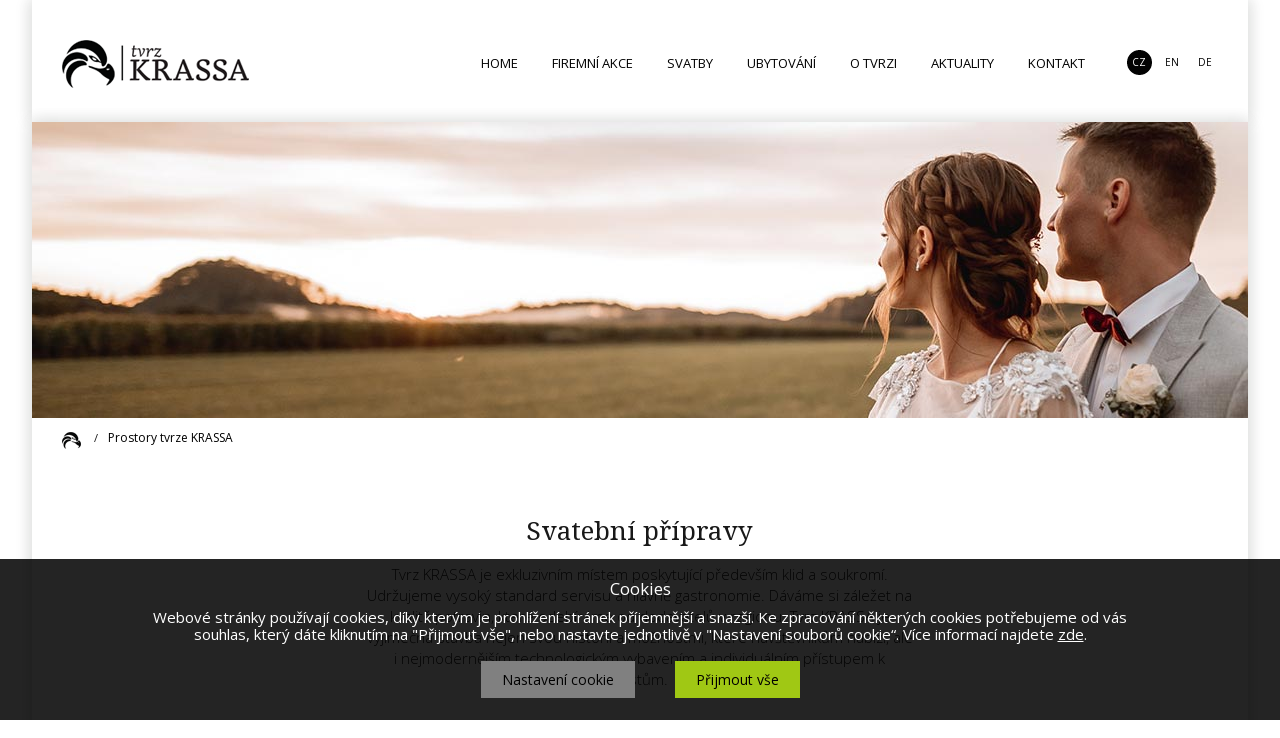

--- FILE ---
content_type: text/html
request_url: https://krassa.cz/prostory-tvrze-krassa
body_size: 59435
content:

<!DOCTYPE HTML PUBLIC "-//W3C//DTD HTML 4.01 Transitional//EN">
<html>
<head>
	<meta http-equiv="content-type" content="text/html; charset=utf-8">
  <meta name="author" content="5Q, spol. s r.o."> 
	<title>Prostory tvrze KRASSA - Tvrz Krassa</title>
	<meta name="description" content="Soukromé akce, svatby, firemní akce, školení, vánoční večírek, Liberec, teambuilding. To pravé místo pro vzácné okamžiky.">
	<meta name="keywords" content="Prostory tvrze KRASSA">
	<meta name="Content-language" content="cs">
  
    
    
  
  
  <meta name="robots" content="all,follow">
  
    
    
  <!-- web css --> 
  <link rel="stylesheet" href="https://www.krassa.cz/IS/fw_data/style/web.css?c=2" type="text/css">
  <link rel="stylesheet" href="https://www.krassa.cz/IS/pu_data/css/265.css?c=1" type="text/css">
  <!--  -->
  
  <!-- meta_head_external_script_link -->
  <meta name="viewport" content="width=device-width, initial-scale=1.0, maximum-scale=2.0, user-scalable=1">
<link href="https://www.krassa.cz/IS/pu_data/send_files/File/krassa_cz/css/obecne.css?r=13" media="screen,projection, tv" rel="stylesheet" type="text/css">

<link href="https://www.krassa.cz/IS/pu_data/send_files/File/krassa_cz/css/twentytwenty-no-compass.css?r=2" media="screen,projection, tv" rel="stylesheet" type="text/css">

<link href="https://www.krassa.cz/IS/pu_data/send_files/File/krassa_cz/css/flipbook.style.css?r=2" media="screen,projection, tv" rel="stylesheet" type="text/css">
<link href="https://www.krassa.cz/IS/pu_data/send_files/File/krassa_cz/css/font-awesome.css?r=2" media="screen,projection, tv" rel="stylesheet" type="text/css">


<script src="https://code.jquery.com/jquery-1.12.4.js" integrity="sha256-Qw82+bXyGq6MydymqBxNPYTaUXXq7c8v3CwiYwLLNXU=" crossorigin="anonymous"></script>
<script type="text/javascript">
    jQuery(document).ready(function() {
        jQuery("#book1").swipeBook({
            pdfUrl: "https://www.krassa.cz/IS/pu_data/send_files/File/krassa_cz/download/svatby-brozura-2023.pdf",
            lightBox:true
        });
    })
</script>

<script src="https://code.jquery.com/jquery-1.12.4.js" integrity="sha256-Qw82+bXyGq6MydymqBxNPYTaUXXq7c8v3CwiYwLLNXU=" crossorigin="anonymous"></script>
<script type="text/javascript">
    jQuery(document).ready(function() {
        jQuery("#book2").swipeBook({
            pdfUrl: "https://www.krassa.cz/IS/pu_data/send_files/File/krassa_cz/download/krassa_brozura_firmy_web_2022.pdf",
            lightBox:true
        });
    })
</script>



<script type="text/javascript" src="https://www.krassa.cz/IS/pu_data/send_files/File/krassa_cz/js/flipbook.min.js"></script>




<link rel='stylesheet' href='https://www.krassa.cz/IS/pu_data/send_files/File/krassa_cz/spec/justifiedGallery/css/justifiedGallery.css' type='text/css' media='all' />
<script src='https://www.krassa.cz/IS/pu_data/send_files/File/krassa_cz/spec/justifiedGallery/src/js/justifiedGallery.js'></script>

<link rel='stylesheet' href='https://www.krassa.cz/IS/pu_data/send_files/File/krassa_cz/css/colorbox/colorbox.css' type='text/css' media='all'>
<script src='https://www.krassa.cz/IS/pu_data/send_files/File/krassa_cz/css/colorbox/colorbox-min.js'></script>

<script type="text/javascript" src="https://www.krassa.cz/IS/pu_data/send_files/File/krassa_cz/obecne/bxslider/js/jquery.bxslider.min.js"></script>
<link href="https://www.krassa.cz/IS/pu_data/send_files/File/krassa_cz/obecne/bxslider/lib/jquery.bxslider.css" rel="stylesheet">

<link type="text/css" rel="stylesheet" href="https://www.krassa.cz/IS/pu_data/send_files/File/krassa_cz/obecne/menu/css/demo.css">
<link type="text/css" rel="stylesheet" href="https://www.krassa.cz/IS/pu_data/send_files/File/krassa_cz/obecne/menu/css/jquery.mmenu.all.css">

<link rel="preconnect" href="https://fonts.gstatic.com">
<link href="https://fonts.googleapis.com/css2?family=Open+Sans:ital,wght@0,300;0,400;0,600;0,700;1,300;1,400;1,600;1,700&display=swap" rel="stylesheet">
<link href="https://fonts.googleapis.com/css2?family=Noto+Serif&display=swap" rel="stylesheet">
<link href="https://fonts.googleapis.com/css2?family=Dancing+Script&display=swap" rel="stylesheet"> 



<!-- Google tag (gtag.js) --> <script async src=https://www.googletagmanager.com/gtag/js?id=AW-11487208959></script> <script> window.dataLayer = window.dataLayer || []; function gtag(){dataLayer.push(arguments);} gtag('js', new Date()); gtag('config', 'AW-11487208959'); </script>

<script type="text/javascript" src=https://c.seznam.cz/js/rc.js></script>

<script>

  var retargetingConf = {

    rtgId: 1490858

  };

  if (window.rc && window.rc.retargetingHit) {

    window.rc.retargetingHit(retargetingConf);

  }

</script>

<!-- Google tag (gtag.js) --> <script async src="https://www.googletagmanager.com/…pt> <script> window.dataLayer = window.dataLayer || []; function gtag(){dataLayer.push(arguments);} gtag('js', new Date()); gtag('config', 'G-FCEQYMNV0R'); </script>  
      
  
  <!--  -->
  <!--  -->
  
  <link rel="stylesheet" href="https://www.krassa.cz/IS/fw_data/style/prettyPhoto.css" type="text/css" media="screen" title="prettyPhoto main stylesheet" charset="utf-8">
                                       
  <!-- <script type="text/javascript" src="download.skype.com/share/skypebuttons/js/skypeCheck.js"></script>  
  <script type="text/javascript" src="https://www.krassa.cz/IS/fw_data/js/flash_bg/ufo.js"></script> -->   
  <!-- <script src="https://www.krassa.cz/IS/fw_data/js/jquery-1.4.4.min.js" type="text/javascript"></script> -->
  <script src="https://www.krassa.cz/IS/fw_data/js/jquery.prettyPhoto.js" type="text/javascript" charset="utf-8"></script>
  
  </head>

<body class="class-35332 class-35504"  style="text-align: center; margin:0;  padding:0; height:100%;"> 
   ﻿
  
<!-- 1858 -->
<div style="float: left; width: 100%; height: auto; margin-top: -18px;">
    
     <div class="obsah" style="margin: 0px auto;">
                  <div class="stin" style="float: left; position: relative; width: 100%; min-height: 122px;" class="class-35509">
             <div style="float: left; width: 100%; position: relative; padding: 0px 0px 0px 0px;">
                                <div style="float: left; width: 100%; "> <!-- zmena 23.06.2015 původně bylo  width: auto; -->



<div style="float: left; width: 100%; position: relative;" class="class-35384">
  
    
          <div style="clear: both;">  
            &nbsp;  
        </div>
          
  
  
</div>
 
</div>

    
   
<!-- </div> -->

                
                                <div class="" style="float: left; position: absolute; z-index: 6; left: 0px; top: 19px; width: 100%; min-height: 121px;" class="class-35506">
                   <div style="float: left; width: 100%; height: auto; padding: 0px 0px 0px 0px;">
                                            <div style="float: left; width: 100%; "> <!-- zmena 23.06.2015 původně bylo  width: auto; -->
<div style="float: left; width: 100%; position: relative;" class="class-35346">


<div class="stred hlavni">  <!--  background: red; height: 50px; -->
 
    <div style="float: left; position: relative; width: 100%;">
        <div class="logo"><a href="https://www.krassa.cz"></a></div>
    </div>
    
    <div class="menu">
        <div class="menu-in" style="">
        <div style="float:left; padding-top: 3px; border-bottom: 2px solid transparent; padding-bottom: 8px;"><h2><a style="color: #000000; font-weight: 400; font-size: 13px; text-transform: uppercase; text-decoration: none;"  href="https://www.krassa.cz/">HOME</a></h2></div><div class="menu-mezera">&nbsp;</div><div style="float:left; padding-top: 3px; border-bottom: 2px solid transparent; padding-bottom: 8px;"><h2><a style="color: #000000; font-weight: 400; font-size: 13px; text-transform: uppercase; text-decoration: none;"  href="https://www.krassa.cz/firemni-akce">FIREMNÍ AKCE</a></h2></div><div class="menu-mezera">&nbsp;</div><div style="float:left; padding-top: 3px; border-bottom: 2px solid transparent; padding-bottom: 8px;"><h2><a style="color: #000000; font-weight: 400; font-size: 13px; text-transform: uppercase; text-decoration: none;"  href="https://www.krassa.cz/svatby">SVATBY</a></h2></div><div class="menu-mezera">&nbsp;</div><div style="float:left; padding-top: 3px; border-bottom: 2px solid transparent; padding-bottom: 8px;"><h2><a style="color: #000000; font-weight: 400; font-size: 13px; text-transform: uppercase; text-decoration: none;"  href="https://www.krassa.cz/ubytovani">UBYTOVÁNÍ</a></h2></div><div class="menu-mezera">&nbsp;</div><div style="float:left; padding-top: 3px; border-bottom: 2px solid transparent; padding-bottom: 8px;"><h2><a style="color: #000000; font-weight: 400; font-size: 13px; text-transform: uppercase; text-decoration: none;"  href="https://www.krassa.cz/o-tvrzi">O TVRZI</a></h2></div><div class="menu-mezera">&nbsp;</div><div style="float:left; padding-top: 3px; border-bottom: 2px solid transparent; padding-bottom: 8px;"><h2><a style="color: #000000; font-weight: 400; font-size: 13px; text-transform: uppercase; text-decoration: none;"  href="https://www.krassa.cz/aktuality">AKTUALITY</a></h2></div><div class="menu-mezera">&nbsp;</div><div style="float:left; padding-top: 3px; border-bottom: 2px solid transparent; padding-bottom: 8px;"><h2><a style="color: #000000; font-weight: 400; font-size: 13px; text-transform: uppercase; text-decoration: none;"  href="https://www.krassa.cz/kontakt">KONTAKT</a></h2></div><div class="menu-mezera">&nbsp;</div><div style="float: left; margin-left: 8px; width: 25px; height: 25px; line-height: 25px; border-radius: 12.5px; background: #020202; color: #ffffff; text-align: center; font-size: 10px; ">CZ</div><a href="https://www.krassa.cz/IS/pu_data/send_files/File/krassa_cz/obecne/process_change_language_web.php?id_language=4" style="text-decoration: none;"><div style="float: left; margin-left: 8px; width: 25px; height: 25px; line-height: 25px; border-radius: 12.5px; background: #ffffff; color: #020202; text-align: center; font-size: 10px; ">EN</div></a><a href="https://www.krassa.cz/IS/pu_data/send_files/File/krassa_cz/obecne/process_change_language_web.php?id_language=2" style="text-decoration: none;"><div style="float: left; margin-left: 8px; width: 25px; height: 25px; line-height: 25px; border-radius: 12.5px; background: #ffffff; color: #020202; text-align: center; font-size: 10px; ">DE</div></a>        </div>
   </div> 
   
   <!--  --> 
   <link type="text/css" rel="stylesheet" href="https://www.krassa.cz/IS/pu_data/send_files/File/krassa_cz/obecne/menu/css/demo.css" />
   <link type="text/css" rel="stylesheet" href="https://www.krassa.cz/IS/pu_data/send_files/File/krassa_cz/obecne/menu/css/jquery.mmenu.all.css" />
    
   
   <script type="text/javascript" src="https://www.krassa.cz/IS/pu_data/send_files/File/krassa_cz/obecne/menu/js/jquery.mmenu.min.all.js"></script>
   <script type="text/javascript">
    	$(function() {
    		$('nav#menu').mmenu({
    			extensions	: [ 'effect-slide-menu', 'pageshadow' ],
    			counters	: true,
    			navbars		: [
    				{
    					position	: 'top',
    					content		: [
    						'prev',
    						'title',
    						'close'
    					]
    				}
    			]
    		});
    	});
   </script>  
    
    <!-- mobil -->
    <div class="menu-mobile">
        
        <div class="menu-carky" style="">
    		<a href="#menu"><img alt="Carky" src="https://www.krassa.cz/IS/pu_data/send_files/Image/user_img/krassa_cz/obecne/menu_carky.png" style="border: 0px;"></a>
        </div>
        
        <nav id="menu">
  		<ul>
          <li><a style="text-decoration: none;"  href="https://www.krassa.cz/">HOME</a></li><li><a style="text-decoration: none;"  href="https://www.krassa.cz/firemni-akce">FIREMNÍ AKCE</a></li><li><a style="text-decoration: none;"  href="https://www.krassa.cz/svatby">SVATBY</a></li><li><a style="text-decoration: none;"  href="https://www.krassa.cz/ubytovani">UBYTOVÁNÍ</a></li><li><a style="text-decoration: none;"  href="https://www.krassa.cz/o-tvrzi">O TVRZI</a></li><li><a style="text-decoration: none;"  href="https://www.krassa.cz/aktuality">AKTUALITY</a></li><li><a style="text-decoration: none;"  href="https://www.krassa.cz/kontakt">KONTAKT</a></li><br /><br /><li><a style="text-decoration: none;" href="https://www.krassa.cz/IS/pu_data/send_files/File/krassa_cz/obecne/process_change_language_web.php?id_language=1">CZ</a></li><li><a style="text-decoration: none;" href="https://www.krassa.cz/IS/pu_data/send_files/File/krassa_cz/obecne/process_change_language_web.php?id_language=4">EN</a></li><li><a style="text-decoration: none;" href="https://www.krassa.cz/IS/pu_data/send_files/File/krassa_cz/obecne/process_change_language_web.php?id_language=2">DE</a></li>          </ul>
    	  </nav>        
    </div>       
</div>    </div> 
</div>

    
   
<!-- </div> -->

                   </div>
                </div>
                
             </div> 
         </div>
     </div>
     
     <div class="obsah" style="margin: 0px auto;">
                  <div class="stin" style="float: left; position: relative; background: #ffffff; width: 100%; min-height: 500px;" class="class-35507">
             <div style="float: left; width: 100%; padding: 0px 0px 0px 0px;">
                                <div style="float: left; width: 100%; "> <!-- zmena 23.06.2015 původně bylo  width: auto; -->



<div style="float: left; width: 100%; position: relative;" class="class-35459">
  
    
          <div style="clear: both;">  
            &nbsp;  
        </div>
          
  
  
</div>

<div style="float: left; width: 100%;  position: relative;" class="class-35389">    
  
  <div class="stred hlavni" style="">
    <div style="float: left; width: 100%; padding: 10px 0px 5px 0px;">
       <div style='float:left; margin-top: 2px;'><a style="font-size: 12px; color: #181818; text-decoration: underline;" href="https://www.krassa.cz/"><img align="left" vspace="2" border="0" src="https://www.krassa.cz/IS/pu_data/send_files/Image/user_img/krassa_cz/obecne/ico_logo_navigation.png" alt="" /></a></div><div style='float:left;'><div style='float:left; margin: 0px 10px 0px 10px; font-size: 11px; color: #181818; text-decoration: none;'>/</div><h1 style='font-size: 12px; color: #000000; display: inline; font-weight: normal;'>Prostory tvrze KRASSA</h1></div>  
    </div>
</div> 
    
</div>


<div style="float: left; width: 100%; position: relative;" class="class-35464">
  
    
  <div class="stred hlavni">
      <div style="float: left; width: 100%; position: relative; padding: 0px 0px 0px 0px;"> 
      <table align="left" border="0" cellpadding="0" cellspacing="0" style="width: 100%;">
<tbody>
<tr>
<td align="center" class="nadpis" style="width: 60%;"><a name="prostory"></a>Svatební přípravy<br></td>
</tr>
</tbody>
</table>      </div>      
</div>  
  
  
</div>



<div style="float: left; width: 100%; position: relative;" class="class-35465">
  
    
  <div class="stred hlavni">
      <div style="float: left; width: 100%; position: relative; padding: 0px 0px 0px 0px;"> 
      <table align="left" border="0" class="table-1-sloupce">
<tbody>
<tr>
<td align="center" class="anotace">Tvrz KRASSA je exkluzivním místem poskytující především klid a soukromí. Udržujeme vysoký standard servisu a hlavně gastronomie. Dáváme si záležet na kvalitě potravin, které odebíráme od dodavatelů v regionu. Tvrz KRASSA je výjimečná stavba nejen svou historií a možnostmi, které návštěvníkům nabízí, ale i nejmodernějším technologickým vybavením a individuálním přístupem k hostům.</td>
</tr>
<tr>
<td style="height: 30px;"><br></td>
</tr>
</tbody>
</table>      </div>      
</div>  
  
  
</div>



<div style="float: left; width: 100%; position: relative;" class="class-35466">
  
    
  <div class="hlavni-2" style="float: left;">
      <div style="float: left; width: 100%; padding: 0px 0px 0px 0px;"> 
      <table align="left" border="0" class="table-2-sloupce-prava">
<tbody>
<tr>
<td class="table-leva-prava-top"></td>
</tr>
<tr>
<td align="center"><img height="28" src="/IS/pu_data/send_files/Image/user_img/krassa_cz/obecne/ico_logo_part.png" style="margin-bottom: 5px;" width="31"></td>
</tr>
<tr>
<td align="center">tvrz KRASSA</td>
</tr>
<tr>
<td align="center" class="nadpis" valign="middle">
<p>Zahradní altán</p>
</td>
</tr>
<tr>
<td align="center" class="anotace" valign="middle">
<p style="text-align: center;">Netradiční kompozice ladí s okolní přírodou a současně oplývá tím nejmodernějším vybavením. Tvrz vedle sálů, salonku a stodoly ukrývá i fitness, vinný sklípek, restauraci, pokoje, parkoviště, dětské hřiště a výhled na les.</p>
</td>
</tr>
<tr>
<td style="height: 40px;"><br></td>
</tr>
<tr>
<td align="center" valign="middle"><a class="btn-cerny-ramecek" href="/prostory-tvrze-krassa/romanticke-nadvori-s-altanem">více informací</a></td>
</tr>
<tr>
<td style="height: 40px;"><br></td>
</tr>
</tbody>
</table>
<table align="left" border="0" class="table-2-sloupce-leva">
<tbody>
<tr>
<td><a href="/prostory-tvrze-krassa/romanticke-nadvori-s-altanem"><img src="/IS/pu_data/send_files/Image/user_img/krassa_cz/obecne/prostory_1.jpg" style="float: left;" width="100%"></a></td>
</tr>
</tbody>
</table>      </div>      
</div>  
  
  
</div>



<div style="float: left; width: 100%; position: relative;" class="class-35469">
  
    
  <div class="hlavni-2" style="float: right;">
      <div style="float: left; width: 100%; padding: 0px 0px 0px 0px;"> 
      <table align="left" border="0" class="table-2-sloupce-leva">
<tbody>
<tr>
<td class="table-leva-prava-top"></td>
</tr>
<tr>
<td align="center"><img height="28" src="/IS/pu_data/send_files/Image/user_img/krassa_cz/obecne/ico_logo_part.png" style="margin-bottom: 5px;" width="31"></td>
</tr>
<tr>
<td align="center">tvrz KRASSA</td>
</tr>
<tr>
<td align="center" class="nadpis" valign="middle">
<p>Hartigův sál</p>
</td>
</tr>
<tr>
<td align="center" class="anotace" valign="middle">
<p style="text-align: center;">Promítací technika, ozvučení, krb a naprosto dokonalé trámoví. Takový strop dodá vašim slavnostním hostinám korunu.</p>
</td>
</tr>
<tr>
<td style="height: 40px;"><br></td>
</tr>
<tr>
<td align="center" valign="middle"><a class="btn-cerny-ramecek" href="/prostory-tvrze-krassa/hartiguv-sal-svatby">více informací</a></td>
</tr>
<tr>
<td style="height: 40px;"><br></td>
</tr>
</tbody>
</table>
<table align="left" border="0" class="table-2-sloupce-prava">
<tbody>
<tr>
<td><a href="/prostory-tvrze-krassa/hartiguv-sal-svatby"><img src="/IS/pu_data/send_files/Image/user_img/krassa_cz/obecne/prostory_9.jpg" style="float: left;" width="100%"></a></td>
</tr>
</tbody>
</table>      </div>      
</div>  
  
  
</div>



<div style="float: left; width: 100%; position: relative;" class="class-35470">
  
    
  <div class="hlavni-2" style="float: left;">
      <div style="float: left; width: 100%; padding: 0px 0px 0px 0px;"> 
      <table align="left" border="0" class="table-2-sloupce-prava">
<tbody>
<tr>
<td class="table-leva-prava-top"></td>
</tr>
<tr>
<td align="center"><img height="28" src="/IS/pu_data/send_files/Image/user_img/krassa_cz/obecne/ico_logo_part.png" style="margin-bottom: 5px;" width="31"></td>
</tr>
<tr>
<td align="center">tvrz KRASSA</td>
</tr>
<tr>
<td align="center" class="nadpis" valign="middle">
<p>Stodola</p>
</td>
</tr>
<tr>
<td align="center" class="anotace" valign="middle">
<p style="text-align: center;">Cihla a dřevo propůjčují stodole jemný vintage nádech. Plně vybavený bar, dva grily a štědrá výměra okoření každý gastronomický zážitek.</p>
</td>
</tr>
<tr>
<td style="height: 40px;"><br></td>
</tr>
<tr>
<td align="center" valign="middle"><a class="btn-cerny-ramecek" href="/prostory-tvrze-krassa/stodola-svatby">více informací</a></td>
</tr>
<tr>
<td style="height: 40px;"><br></td>
</tr>
</tbody>
</table>
<table align="left" border="0" class="table-2-sloupce-leva">
<tbody>
<tr>
<td><a href="/prostory-tvrze-krassa/stodola-svatby"><img src="/IS/pu_data/send_files/Image/user_img/krassa_cz/hlavni/stodola1.jpg" style="float: left;" width="100%"></a></td>
</tr>
</tbody>
</table>      </div>      
</div>  
  
  
</div>



<div style="float: left; width: 100%; position: relative;" class="class-35850">
  
    
  <div class="hlavni-2" style="float: left;">
      <div style="float: left; width: 100%; padding: 0px 0px 0px 0px;"> 
      <table align="left" border="0" class="table-2-sloupce-leva">
<tbody>
<tr>
<td class="table-leva-prava-top"></td>
</tr>
<tr>
<td align="center"><img height="28" src="/IS/pu_data/send_files/Image/user_img/krassa_cz/obecne/ico_logo_part.png" style="margin-bottom: 5px;" width="31"></td>
</tr>
<tr>
<td align="center">TVRZ KRASSA</td>
</tr>
<tr>
<td align="center" class="nadpis" valign="middle">
<p>Africký salónek</p>
</td>
</tr>
<tr>
<td align="center" class="anotace" valign="middle">
<p style="text-align: center;">Přivezli jsme kus Afriky a vytvořili oázu klidu pro přípravy nevěst a ženichů. Izoluje od ruchu a stresu a dopřává maximální soukromí v autentické atmosféře africké divočiny.</p>
</td>
</tr>
<tr>
<td style="height: 40px;"><br></td>
</tr>
<tr>
<td align="center" valign="middle"><a class="btn-cerny-ramecek" href="/prostory-tvrze-krassa/africky-salonek-svatby">více informací</a></td>
</tr>
<tr>
<td style="height: 40px;"><br></td>
</tr>
</tbody>
</table>
<table align="left" border="0" class="table-2-sloupce-prava">
<tbody>
<tr>
<td><a href="/prostory-tvrze-krassa/africky-salonek-svatby"><img src="/IS/pu_data/send_files/Image/user_img/krassa_cz/obecne/prostory_5.jpg" width="100%"></a></td>
</tr>
</tbody>
</table>      </div>      
</div>  
  
  
</div>



<div style="float: left; width: 100%; position: relative;" class="class-35865">
  
    
  <div class="hlavni-2" style="float: left;">
      <div style="float: left; width: 100%; padding: 0px 0px 0px 0px;"> 
      <table border="0">
<tbody>
<tr>
<td></td>
</tr>
</tbody>
</table>      </div>      
</div>  
  
  
</div>



<div style="float: left; width: 100%; position: relative;" class="class-35624">
  
    
  <div class="stred hlavni">
      <div style="float: left; width: 100%; position: relative; padding: 0px 0px 0px 0px;"> 
      <table align="left" border="0" cellpadding="0" cellspacing="0" style="width: 100%;">
<tbody>
<tr>
<td align="center" class="nadpis" style="width: 60%;"><a name="prostory"></a>Využijte naše prostory pro vaši firemní akci<br></td>
</tr>
</tbody>
</table>      </div>      
</div>  
  
  
</div>



<div style="float: left; width: 100%; position: relative;" class="class-35625">
  
    
  <div class="stred hlavni">
      <div style="float: left; width: 100%; position: relative; padding: 0px 0px 0px 0px;"> 
      <table align="left" border="0" class="table-2-sloupce">
<tbody>
<tr>
<td align="center" class="anotace">Užijete si naprosté soukromí uprostřed přírody, a přesto obklopeni moderním a stylovým vybavením.</td>
</tr>
<tr>
<td style="height: 30px;"><br></td>
</tr>
</tbody>
</table>
<table border="0" class="table-2-sloupce">
<tbody>
<tr>
<td align="center" class="anotace">Kompletní organizaci a přípravu svatebního dne svěříte do péče našim svatebním koordinátorkám. <br></td>
</tr>
<tr>
<td style="height: 30px;"></td>
</tr>
<tr>
<td></td>
</tr>
</tbody>
</table>      </div>      
</div>  
  
  
</div>



<div style="float: left; width: 100%; position: relative;" class="class-35627">
  
    
  <div class="hlavni-2" style="float: left;">
      <div style="float: left; width: 100%; padding: 0px 0px 0px 0px;"> 
      <table border="0" class="table-2-sloupce-prava">
<tbody>
<tr>
<td class="table-leva-prava-top"></td>
</tr>
<tr>
<td align="center"><img height="28" src="/IS/pu_data/send_files/Image/user_img/krassa_cz/obecne/ico_logo_part.png" style="margin-bottom: 5px;" width="31"></td>
</tr>
<tr>
<td align="center">TVRZ KRASSA</td>
</tr>
<tr>
<td align="center" class="nadpis" valign="middle">
<p>Hartigův sál</p>
</td>
</tr>
<tr>
<td align="center" class="anotace" valign="middle">
<p style="text-align: center;">Promítací technika, ozvučení, dřevo v krbu a naprosto dokonalé trámoví. Hartigův sál je naším nejlépe vybaveným místem pro setkávání, má své vlastní sociální zázemí a poskytuje pohodlí na dřevěných polstrovaných židlích. Celkově působí velmi reprezentativně.</p>
<p style="text-align: center;">&nbsp;</p>
<p style="text-align: center;">Divadelní uspořádání: 90 míst</p>
<p style="text-align: center;">Školní uspořádání: 60 míst</p>
<p style="text-align: center;">Tabule "U": 40 míst</p>
</td>
</tr>
<tr>
<td style="height: 40px;"><br></td>
</tr>
<tr>
<td align="center" valign="middle"><a class="btn-cerny-ramecek" href="/prostory-tvrze-krassa/hartiguv-sal">Více informací</a></td>
</tr>
<tr>
<td style="height: 40px;"><br></td>
</tr>
</tbody>
</table>
<table border="0" class="table-2-sloupce-leva">
<tbody>
<tr>
<td><a href="/prostory-tvrze-krassa/hartiguv-sal"><img src="/IS/pu_data/send_files/Image/user_img/krassa_cz/obecne/hartig_1.jpg" style="float: left;" width="100%"></a></td>
</tr>
</tbody>
</table>      </div>      
</div>  
  
  
</div>



<div style="float: left; width: 100%; position: relative;" class="class-35685">
  
    
  <div class="hlavni-2" style="float: right;">
      <div style="float: left; width: 100%; padding: 0px 0px 0px 0px;"> 
      <table align="left" border="0" class="table-2-sloupce-leva">
<tbody>
<tr>
<td class="table-leva-prava-top"></td>
</tr>
<tr>
<td align="center"><img height="28" src="/IS/pu_data/send_files/Image/user_img/krassa_cz/obecne/ico_logo_part.png" style="margin-bottom: 5px;" width="31"></td>
</tr>
<tr>
<td align="center">TVRZ KRASSA</td>
</tr>
<tr>
<td align="center" class="nadpis" valign="middle">
<p>Blektův sál</p>
</td>
</tr>
<tr>
<td align="center" class="anotace" valign="middle">
<p style="text-align: center;">Ani moderní technické vybavení včetně promítačky a sound systému nemá šanci překonat atmosféru starodávné tvrze. Výhledy mluví za vše.</p>
<p style="text-align: center;">&nbsp;</p>
<p style="text-align: center;">Divadelní uspořádání: 50</p>
<p style="text-align: center;">Školní uspořádání: 48</p>
<p style="text-align: center;">Tabule "U": 37</p>
<p style="text-align: center;">&nbsp;</p>
</td>
</tr>
<tr>
<td style="height: 40px;"><br></td>
</tr>
<tr>
<td align="center" valign="middle"><a class="btn-cerny-ramecek" href="/prostory-tvrze-krassa/blektuv-sal">více informací</a></td>
</tr>
<tr>
<td style="height: 40px;"><br></td>
</tr>
</tbody>
</table>
<table align="left" border="0" class="table-2-sloupce-prava">
<tbody>
<tr>
<td><a href="/prostory-tvrze-krassa/blektuv-sal"><img src="/IS/pu_data/send_files/Image/user_img/krassa_cz/obecne/prostory_7.jpg" width="100%"></a></td>
</tr>
</tbody>
</table>
<p>&nbsp;</p>
<div id="_mcePaste" style="position: absolute; left: -10000px; top: 0px; width: 1px; height: 1px; overflow: hidden;">
<p style="text-shadow: none; margin: 0px; padding: 0px; color: #181818; font-family: &amp;amp;quot; font-size: 15px; text-align: center;">Divadelní uspořádání: 90</p>
<p style="text-shadow: none; margin: 0px; padding: 0px; color: #181818; font-family: &amp;amp;quot; font-size: 15px; text-align: center;">Školní uspořádání: 60</p>
<p style="text-shadow: none; margin: 0px; padding: 0px; color: #181818; font-family: &amp;amp;quot; font-size: 15px; text-align: center;">Tabule "U": 40</p>
</div>      </div>      
</div>  
  
  
</div>



<div style="float: left; width: 100%; position: relative;" class="class-35631">
  
    
  <div class="hlavni-2" style="float: left;">
      <div style="float: left; width: 100%; padding: 0px 0px 0px 0px;"> 
      <table align="left" border="0" class="table-2-sloupce-prava">
<tbody>
<tr>
<td class="table-leva-prava-top"></td>
</tr>
<tr>
<td align="center"><img height="28" src="/IS/pu_data/send_files/Image/user_img/krassa_cz/obecne/ico_logo_part.png" style="margin-bottom: 5px;" width="31"></td>
</tr>
<tr>
<td align="center">TVRZ KRASSA</td>
</tr>
<tr>
<td align="center" class="nadpis" valign="middle">
<p>Stodola</p>
</td>
</tr>
<tr>
<td align="center" class="anotace" valign="middle">
<p style="text-align: center;">Cihla a dřevo propůjčují stodole jemný vintage nádech. Plně vybavený bar, dva grily a štědrá výměra zpříjemní každou společnou chvíli.</p>
</td>
</tr>
<tr>
<td style="height: 40px;"><br></td>
</tr>
<tr>
<td align="center" valign="middle"><a class="btn-cerny-ramecek" href="/prostory-tvrze-krassa/stodola">více informací</a></td>
</tr>
<tr>
<td style="height: 40px;"><br></td>
</tr>
</tbody>
</table>
<table align="left" border="0" class="table-2-sloupce-leva">
<tbody>
<tr>
<td><a href="/prostory-tvrze-krassa/stodola"><img src="/IS/pu_data/send_files/Image/user_img/krassa_cz/obecne/stodola_1.jpg" style="float: left;" width="100%"></a></td>
</tr>
</tbody>
</table>      </div>      
</div>  
  
  
</div>



<div style="float: left; width: 100%; position: relative;" class="class-35698">
  
    
  <div class="hlavni-2" style="float: right;">
      <div style="float: left; width: 100%; padding: 0px 0px 0px 0px;"> 
      <table align="left" border="0" class="table-2-sloupce-leva">
<tbody>
<tr>
<td class="table-leva-prava-top"></td>
</tr>
<tr>
<td align="center"><img height="28" src="/IS/pu_data/send_files/Image/user_img/krassa_cz/obecne/ico_logo_part.png" style="margin-bottom: 5px;" width="31"></td>
</tr>
<tr>
<td align="center">TVRZ KRASSA</td>
</tr>
<tr>
<td align="center" class="nadpis" valign="middle">
<p>Restaurace</p>
</td>
</tr>
<tr>
<td align="center" class="anotace" valign="middle">
<p style="text-align: center;">Tady se originalita nezapře. Opracovaný rozvětvený kmen u stropu a propojení s barem a kuchyní představuje ideální místo k setkávání.</p>
</td>
</tr>
<tr>
<td style="height: 40px;"><br></td>
</tr>
<tr>
<td align="center" valign="middle"><a class="btn-cerny-ramecek" href="/prostory-tvrze-krassa/restaurace">více informací</a></td>
</tr>
<tr>
<td style="height: 40px;"><br></td>
</tr>
</tbody>
</table>
<table align="left" border="0" class="table-2-sloupce-prava">
<tbody>
<tr>
<td><a href="/prostory-tvrze-krassa/restaurace"><img src="/IS/pu_data/send_files/Image/user_img/krassa_cz/obecne/prostory_4.jpg" width="100%"></a></td>
</tr>
</tbody>
</table>      </div>      
</div>  
  
  
</div>



<div style="float: left; width: 100%; position: relative;" class="class-35632">
  
    
  <div class="hlavni-2" style="float: left;">
      <div style="float: left; width: 100%; padding: 0px 0px 0px 0px;"> 
      <table align="left" border="0" class="table-2-sloupce-prava">
<tbody>
<tr>
<td class="table-leva-prava-top"></td>
</tr>
<tr>
<td align="center"><img height="28" src="/IS/pu_data/send_files/Image/user_img/krassa_cz/obecne/ico_logo_part.png" style="margin-bottom: 5px;" width="31"></td>
</tr>
<tr>
<td align="center">TVRZ KRASSA</td>
</tr>
<tr>
<td align="center" class="nadpis" valign="middle">
<p>Africký salónek</p>
</td>
</tr>
<tr>
<td align="center" class="anotace" valign="middle">
<p style="text-align: center;">Oáza klidu. Se svým inspirujícím skleněným průhledem do vinného sklípku izoluje od stresu a dopřává maximální soukromí v autentické atmosféře africké divočiny.</p>
</td>
</tr>
<tr>
<td style="height: 40px;"><br></td>
</tr>
<tr>
<td align="center" valign="middle"><a class="btn-cerny-ramecek" href="/prostory-tvrze-krassa/africky-salonek">více informací</a></td>
</tr>
<tr>
<td style="height: 40px;"><br></td>
</tr>
</tbody>
</table>
<table align="left" border="0" class="table-2-sloupce-leva">
<tbody>
<tr>
<td><a href="/prostory-tvrze-krassa/africky-salonek"><img src="/IS/pu_data/send_files/Image/user_img/krassa_cz/obecne/prostory_8.jpg" style="float: left;" width="100%"></a></td>
</tr>
</tbody>
</table>      </div>      
</div>  
  
  
</div>



<div style="float: left; width: 100%; position: relative;" class="class-35686">
  
    
  <div class="hlavni-2" style="float: right;">
      <div style="float: left; width: 100%; padding: 0px 0px 0px 0px;"> 
      <table align="left" border="0" class="table-2-sloupce-leva">
<tbody>
<tr>
<td class="table-leva-prava-top"></td>
</tr>
<tr>
<td align="center"><img height="28" src="/IS/pu_data/send_files/Image/user_img/krassa_cz/obecne/ico_logo_part.png" style="margin-bottom: 5px;" width="31"></td>
</tr>
<tr>
<td align="center">TVRZ KRASSA</td>
</tr>
<tr>
<td align="center" class="nadpis" valign="middle">
<p>Fitness</p>
</td>
</tr>
<tr>
<td align="center" class="anotace" valign="middle">
<p style="text-align: center;">Aby tělo nezávidělo vyklidněné mysli, zocelí ho některý z posilovacích strojů a pásů nebo činka. Posilovna s herní konzolí se jen tak nevidí!</p>
</td>
</tr>
<tr>
<td style="height: 40px;"><br></td>
</tr>
<tr>
<td align="center" valign="middle"><a class="btn-cerny-ramecek" href="/prostory-tvrze-krassa/fitness">více informací</a></td>
</tr>
<tr>
<td style="height: 40px;"><br></td>
</tr>
</tbody>
</table>
<table align="left" border="0" class="table-2-sloupce-prava">
<tbody>
<tr>
<td><a href="/prostory-tvrze-krassa/fitness"><img src="/IS/pu_data/send_files/Image/user_img/krassa_cz/obecne/prostory_6.jpg" width="100%"></a></td>
</tr>
</tbody>
</table>      </div>      
</div>  
  
  
</div>



<div style="float: left; width: 100%; position: relative;" class="class-35866">
  
    
  <div class="hlavni-2" style="float: left;">
      <div style="float: left; width: 100%; padding: 0px 0px 0px 0px;"> 
      <table border="0">
<tbody>
<tr>
<td></td>
</tr>
</tbody>
</table>      </div>      
</div>  
  
  
</div>
 
</div>

    
   
<!-- </div> -->

             </div>
         </div>
     </div>
     
     <div class="obsah" style="margin: 0px auto;">
                  <div class="stin" style="float: left; position: relative; background: #181818; width: 100%; min-height: 166px;" class="class-35508">
             <div style="float: left; width: 100%; padding: 0px 0px 0px 0px;">
                                <div style="float: left; width: 100%; "> <!-- zmena 23.06.2015 původně bylo  width: auto; -->

<div style="float: left; width: 100%;  position: relative;" class="class-35347">    
  
  <div class="foot" style="float: left; width: 100%;">
    <div class="stred hlavni">
        <div style="float: left; width: 100%; position: relative;">
        <table align="left" border="0" style="width: 100%; clear: both;">
<tbody>
<tr>
<td style="height: 60px;"></td>
<td></td>
<td></td>
<td></td>
<td></td>
<td></td>
<td></td>
</tr>
<tr>
<td class="nadpis-paticka">tvrz KRASSA</td>
<td></td>
<td class="nadpis-paticka">Hlavní služby</td>
<td></td>
<td class="nadpis-paticka">Kontakty</td>
<td></td>
<td></td>
</tr>
<tr>
<td class="text-paticka" valign="top">
<p>Chrastná 17<br>Osečná, 463 52</p>
<p><a class="odkaz-paticka" href="/">mapa</a></p>
</td>
<td></td>
<td class="text-paticka" valign="top"><a class="odkaz-paticka" href="/firemni-akce">Firemní akce</a><br><a class="odkaz-paticka" href="/svatby">Svatby</a><br><a class="odkaz-paticka" href="/ubytovani">ubytování</a></td>
<td></td>
<td class="text-paticka" valign="top">Jednatel společnosti<br>Svatební koordinátorka<br>Restaurace</td>
<td class="text-paticka" valign="top">Tadeáš Lenner<br>Anna Löffler</td>
<td class="text-paticka" valign="top">+420 731 823 533<br>+420 728 093 995<br>+420 604 254 481<br><br></td>
</tr>
<tr>
<td style="height: 2px;"></td>
<td></td>
<td></td>
<td></td>
<td></td>
<td></td>
<td></td>
</tr>
<tr>
<td class="paticka-cara" colspan="7" style="height: 25px;"></td>
</tr>
<tr>
<td><img height="33" src="/IS/pu_data/send_files/Image/user_img/krassa_cz/obecne/logo_foot.png" width="127"></td>
<td></td>
<td class="text-paticka">© 2023 All rights reserved. Created with love by <a class="odkaz-paticka" href="https://www.5q.cz/" target="_blank">5Q</a></td>
<td></td>
<td colspan="3"><a href="https://www.facebook.com/tvrzkrassa.cz" target="_blank"><img height="40" src="/IS/pu_data/send_files/Image/user_img/krassa_cz/obecne/foot_soc_fb.png" style="float: left; margin-right: 25px;" width="109"></a><a href="https://www.instagram.com/tvrz_krassa/" target="_blank"><img height="40" src="/IS/pu_data/send_files/Image/user_img/krassa_cz/obecne/foot_soc_instagram1.png" style="float: left; margin-right: 25px;" width="112"></a><a href="https://www.youtube.com/channel/UCMZdFPWW-_TWN11JykoOR-g" target="_blank"><img height="40" src="/IS/pu_data/send_files/Image/user_img/krassa_cz/obecne/foot_soc_youtube.png" style="float: left; margin-right: 25px;" width="106"></a></td>
</tr>
<tr>
<td></td>
<td></td>
<td><a class="odkaz-paticka" href="/ochrana-osobnich-udaju" style="text-transform: none;">Ochrana osobních údajů</a></td>
<td></td>
<td colspan="3"></td>
</tr>
<tr>
<td></td>
<td></td>
<td><a class="odkaz-paticka" href="/podminky" style="text-transform: none;">Podmínky užití</a></td>
<td></td>
<td colspan="3"></td>
</tr>
<tr>
<td></td>
<td></td>
<td><a class="odkaz-paticka" href="/dotacni-projekty" style="text-transform: none;">Dotační projekty</a></td>
<td></td>
<td colspan="3"></td>
</tr>
<tr>
<td align="right" class="text-paticka" colspan="7" style="font-size: 12px; line-height: 14px; height: 60px;"></td>
</tr>
</tbody>
</table>        </div>
    </div> 
</div>      
    
</div> 
</div>

    
   
<!-- </div> -->

             </div>
         </div>
     </div>
     
          <div class="fixed-right-win" style="position: fixed; left: 20px; top: 24px; width: 71px; height: 570px; background: #f6f5f5;">
        <div style="float: left; width: 100%; height: 65px; border-bottom: 1px solid #ebe9e9;">
             <div style="float: left; margin: 19px 0px 0px 25px;">
                <a href="https://www.krassa.cz/kontakt#mapa">
                <img src="https://www.krassa.cz/IS/pu_data/send_files/Image/user_img/krassa_cz/obecne/fixed_banner_place.png">
                </a>
             </div> 
        </div>
        <div style="float: left; width: 100%; height: 368px; border-bottom: 1px solid #ebe9e9;">
             <div style="float: left; margin: 49px 0px 0px 25px;">
                <img src="https://www.krassa.cz/IS/pu_data/send_files/Image/user_img/krassa_cz/obecne/fixed_banner_prave_misto.png">
             </div> 
        </div>
        <div style="float: left; width: 100%; height: 65px; border-bottom: 1px solid #ebe9e9;">
             <div style="float: left; width: 100%; margin: 20px 0px 0px 0px; text-align: center;">
             <a style="font-size: 11px; line-height: 14px; color: grey;" href="https://www.krassa.cz/kontakt">
             ZAVOLEJTE NÁM
             </a>
             </div>
        </div>
        <div style="float: left; width: 100%; height: 65px;">
             <div style="float: left; margin: 23px 0px 0px 11px;">
                <a href="https://www.krassa.cz/svatby#video">
                <img src="https://www.krassa.cz/IS/pu_data/send_files/Image/user_img/krassa_cz/obecne/fixed_banner_play.png">
                </a>
             </div> 
        </div>
     </div>
          
</div>

<!--  -->
<!-- 1863 -->
<!-- 1864 -->
<!-- 1865 -->
<!-- 1866 -->
<!-- 1867 -->

<script type="text/javascript">
  $(document).ready(function () {               
    $(".group1").colorbox({
    rel:'group1',
    maxWidth : '80%',
            maxHeight : '80%',
            opacity : 0.8,
            transition : 'elastic',
            current : ''
    
    });
	});
  
</script>



<!--
Event snippet for KRASA on : Please do not remove.
Place this snippet on pages with events you’re tracking. 
Creation date: 02/14/2023
-->
<script>
gtag('event', 'conversion', {
'allow_custom_scripts': true,
'session_id': '[SessionID]',
'send_to': 'DC-12671126/invmedia/krasa0+per_session'
});
</script>
<noscript>
<img src="https://ad.doubleclick.net/ddm/activity/src=12671126;type=invmedia;cat=krasa0;dc_lat=;dc_rdid=;tag_for_child_directed_treatment=;tfua=;npa=;gdpr=${GDPR};gdpr_consent=${GDPR_CONSENT_755};ord=[SessionID]?" width="1" height="1" alt=""/>
</noscript>
<!-- End of event snippet: Please do not remove -->





<div class="eu-cookies"><div class="eu-cookies-in"><div style="float: left; width: 100%; padding: 20px 0px 30px 0px;"><div style="float: left; width: 100%; text-align: center; font-size: 17px; line-height: 20px; color: white; margin-bottom: 10px;">Cookies</div><div style="float: left; width: 100%; text-align: center; font-size: 15px; line-height: 17px; color: white; margin-bottom: 10px;">Webové stránky používají cookies, díky kterým je prohlížení stránek příjemnější a snazší. Ke zpracování některých cookies potřebujeme od vás souhlas, který dáte kliknutím na "Přijmout vše", nebo nastavte jednotlivě v "Nastavení souborů cookie“. Více informací najdete <a rel="nofollow" style="color: #ffffff; cursor: pointer;" onclick="document.getElementById('eu-cookies-info').style.display = 'block';"><u>zde</u></a>.<br /><br /></div><div style="float: left; width: 100%; text-align: center;"><a class="eu-cookies-button-grey click-set" rel="nofollow" onMouseOver="this.style.color='#000000'; this.style.textDecoration = 'none';"><span style="color: #000000;">Nastavení cookie</span></a>&nbsp;&nbsp;&nbsp;&nbsp;&nbsp;<a class="eu-cookies-button-green click-all" rel="nofollow" onMouseOver="this.style.color='#000000'; this.style.textDecoration = 'none';"><span style="color: #000000;">Přijmout vše</span></a>&nbsp;&nbsp;&nbsp;&nbsp;&nbsp;</div></div></div></div><div class="eu-cookies-set" style="display: none;"><div style="margin: 0px auto; width: 40%;"><div style="float: left; width: 90%; padding: 20px 5% 30px 5%; background-color: rgba(255,255,255,0.9);"><div style="float: left; width: 100%; clear: both; text-align: center; font-weight: normal; font-size: 17px; line-height: 20px; color: black; margin-bottom: 14px;">Povolení typů cookies</div><div style="float: left; clear: both; font-size: 15px; line-height: 17px; color: black; margin-bottom: 10px;">Pro optimální funkčnost internetových stránek a nejlepší procházení stránek doporučujeme povolit všechny typy cookies.</div><div style="float: left; clear: both; font-size: 17px; line-height: 20px; color: black; margin-bottom: 10px;"><div style="float: left; clear: both; margin-bottom: 20px;"><table border="0" width="100%"><tr><td valign="middle" width="10" style="padding-right: 20px; "><input class="ch_is_technical" type="checkbox" name="is_technical" value="1"  checked disabled></td><td style="font-weight: normal; font-size: 17px; line-height: 20px; color: black;">Technická cookies</td></tr><tr><td></td><td style="font-size: 15px; line-height: 17px; color: black;">Jsou nezbytné pro správné fungování webových stránek a není možné je vypnout. Kdyby se v prohlížeči zakázali, stránky by nemusely následně správně fungovat.</td></tr></table></div><div style="float: left; clear: both; margin-bottom: 20px;"><table border="0" width="100%"><tr><td valign="middle" width="10" style="padding-right: 20px; "><input class="ch_is_preferential" type="checkbox" name="is_preferential" value="1" ></td><td style="font-weight: normal; font-size: 17px; line-height: 20px; color: black;">Preferenční cookies</td></tr><tr><td></td><td style="font-size: 15px; line-height: 17px; color: black;">Usnadňují práci s používáním webu, týká se např. zapamatování jazyka, ve kterém se stránky zobrazí, hodnoty předvyplňované ve formulářích, apod.</td></tr></table></div><div style="float: left; clear: both; margin-bottom: 20px;"><table border="0" width="100%"><tr><td valign="middle" width="10" style="padding-right: 20px; "><input class="ch_is_analytical" type="checkbox" name="is_analytical" value="1" ></td><td style="font-weight: normal; font-size: 17px; line-height: 20px; color: black;">Analytická cookies</td></tr><tr><td></td><td style="font-size: 15px; line-height: 17px; color: black;">Jsou pro nás důležité, abychom mohli web neustále zlepšovat, zjistíme jaké stránky jsou návštěvníky nejvíce navštěvované, na která odkazy návštěvníci klikají, apod.</td></tr></table></div><div style="float: left; clear: both; margin-bottom: 20px;"><table border="0" width="100%"><tr><td valign="middle" width="10" style="padding-right: 20px; "><input class="ch_is_marketing" type="checkbox" name="is_marketing" value="1" ></td><td style="font-weight: normal; font-size: 17px; line-height: 20px; color: black;">Marketingová cookies</td></tr><tr><td></td><td style="font-size: 15px; line-height: 17px; color: black;">Díky těmto cookies dokážeme propojit naše webové stránky se sociálními sítěmi a reklamními sítěmi třetích stran. Díky tomu vám web může zobrazovat relevantní reklamu i mimo náš web.</td></tr></table></div></div><div style="float: left; width: 100%; text-align: center;"><a class="eu-cookies-button-grey click-save" style="background: #c3c3c3; border: 1px #c3c3c3 solid;" rel="nofollow" onMouseOver="this.style.color='#000000'; this.style.textDecoration = 'none';"><span style="color: #000000;">Uložit nastavení</span></a>&nbsp;&nbsp;&nbsp;&nbsp;&nbsp;<a class="eu-cookies-button-green click-all" rel="nofollow" onMouseOver="this.style.color='#000000'; this.style.textDecoration = 'none';"><span style="color: #000000;">Přijmout vše</span></a></div></div></div></div><div id="eu-cookies-info" class="eu-cookies-info" style="display: none;"><div style="margin: 0px auto; width: 40%;"><div style="float: left; width: 90%; padding: 20px 5% 30px 5%; background-color: rgba(255,255,255,0.9);"><div style="float: left; width: 100%; clear: both; text-align: center; font-weight: normal; font-size: 17px; line-height: 20px; color: black; margin-bottom: 14px;">Povolení typů cookies</div><div style="float: left; clear: both; font-size: 15px; line-height: 17px; color: black; margin-bottom: 10px;">Pro optimální funkčnost internetových stránek a nejlepší procházení stránek doporučujeme povolit všechny typy cookies.</div><div style="float: left; clear: both; font-size: 17px; line-height: 20px; color: black; margin-bottom: 10px;"><div style="float: left; clear: both; margin-bottom: 20px;"><table border="0" width="100%"><tr><td valign="middle" width="10" style="padding-right: 20px; "></td><td style="font-weight: normal; font-size: 17px; line-height: 20px; color: black;">Technická cookies</td></tr><tr><td></td><td style="font-size: 15px; line-height: 17px; color: black;">Jsou nezbytné pro správné fungování webových stránek a není možné je vypnout. Kdyby se v prohlížeči zakázali, stránky by nemusely následně správně fungovat.</td></tr></table></div><div style="float: left; clear: both; margin-bottom: 20px;"><table border="0" width="100%"><tr><td valign="middle" width="10" style="padding-right: 20px; "></td><td style="font-weight: normal; font-size: 17px; line-height: 20px; color: black;">Preferenční cookies</td></tr><tr><td></td><td style="font-size: 15px; line-height: 17px; color: black;">Usnadňují práci s používáním webu, týká se např. zapamatování jazyka, ve kterém se stránky zobrazí, hodnoty předvyplňované ve formulářích, apod.</td></tr></table></div><div style="float: left; clear: both; margin-bottom: 20px;"><table border="0" width="100%"><tr><td valign="middle" width="10" style="padding-right: 20px; "></td><td style="font-weight: normal; font-size: 17px; line-height: 20px; color: black;">Analytická cookies</td></tr><tr><td></td><td style="font-size: 15px; line-height: 17px; color: black;">Jsou pro nás důležité, abychom mohli web neustále zlepšovat, zjistíme jaké stránky jsou návštěvníky nejvíce navštěvované, na která odkazy návštěvníci klikají, apod.</td></tr></table></div><div style="float: left; clear: both; margin-bottom: 20px;"><table border="0" width="100%"><tr><td valign="middle" width="10" style="padding-right: 20px; "></td><td style="font-weight: normal; font-size: 17px; line-height: 20px; color: black;">Marketingová cookies</td></tr><tr><td></td><td style="font-size: 15px; line-height: 17px; color: black;">Díky těmto cookies dokážeme propojit naše webové stránky se sociálními sítěmi a reklamními sítěmi třetích stran. Díky tomu vám web může zobrazovat relevantní reklamu i mimo náš web.</td></tr></table></div></div><div style="float: left; width: 100%; text-align: center;"><a class="eu-cookies-button-green click-close" rel="nofollow" onMouseOver="this.style.color='#000000'; this.style.textDecoration = 'none';"><span style="color: #000000;">Zavřít</span></a></div></div></div></div>              <script type="text/javascript">
              //Delete a Cookie with JavaScript
              //https://www.w3schools.com/js/js_cookies.asp
              
              $('.click-set').click(function() {
                  $('.eu-cookies').hide();
                  $('.eu-cookies-set').show();
              });
              
              $('.click-close').click(function() {
                  document.getElementById("eu-cookies-info").style.display = "none";
              });
              
              
              
              
              $('.reject-all').click(function() {
                  //*
                  var date = new Date();
                  date.setFullYear(date.getFullYear() + 1);
                  document.cookie = 'eu-cookies-init=1; path=/; expires=' + date.toGMTString();
                  document.cookie = 'is_technical=1; path=/; expires=' + date.toGMTString();
                  document.cookie = 'is_preferential=0; path=/; expires=' + date.toGMTString();
                  document.cookie = 'is_analytical=0; path=/; expires=' + date.toGMTString();
                  document.cookie = 'is_marketing=0; path=/; expires=' + date.toGMTString();
                  document.cookie = 'token="088c6e2bcea9dfe859efe4a2d207669a"; path=/; expires=' + date.toGMTString();
                  //*/
                  
                  AjaxGet = function (url, c_token, c_is_technical, c_is_analytical, c_is_marketing, c_is_preferential) 
                  {
                      var result = $.ajax({
                          type: "POST",
                          url: url,
                          data: {token : c_token, is_technical : c_is_technical, is_analytical : c_is_analytical, is_marketing : c_is_marketing, is_preferential : c_is_preferential},
                          dataType: "html",
                          async: false,
                          success: function (data) {
                        }
                      }) .responseText;
                      return result;
                  }                                         
                  isThere = AjaxGet("https://www.krassa.cz/IS/fw_data/process/process_log_eu_cookies.php", '088c6e2bcea9dfe859efe4a2d207669a', 1, 0, 0, 0);
                  
                  $('.eu-cookies').hide();
                  $('.eu-cookies-set').hide();
                  location.reload(true);
              });
              
              $('.click-all').click(function() {
                  //*
                  var date = new Date();
                  date.setFullYear(date.getFullYear() + 1);
                  document.cookie = 'eu-cookies-init=1; path=/; expires=' + date.toGMTString();
                  document.cookie = 'is_technical=1; path=/; expires=' + date.toGMTString();
                  document.cookie = 'is_preferential=1; path=/; expires=' + date.toGMTString();
                  document.cookie = 'is_analytical=1; path=/; expires=' + date.toGMTString();
                  document.cookie = 'is_marketing=1; path=/; expires=' + date.toGMTString();
                  document.cookie = 'token="088c6e2bcea9dfe859efe4a2d207669a"; path=/; expires=' + date.toGMTString();
                  //*/
                  
                  AjaxGet = function (url, c_token, c_is_technical, c_is_analytical, c_is_marketing, c_is_preferential) 
                  {
                      var result = $.ajax({
                          type: "POST",
                          url: url,
                          data: {token : c_token, is_technical : c_is_technical, is_analytical : c_is_analytical, is_marketing : c_is_marketing, is_preferential : c_is_preferential},
                          dataType: "html",
                          async: false,
                          success: function (data) {
                        }
                      }) .responseText;
                      return result;
                  }                                         
                  isThere = AjaxGet("https://www.krassa.cz/IS/fw_data/process/process_log_eu_cookies.php", '088c6e2bcea9dfe859efe4a2d207669a', 1, 1, 1, 1);
                  
                  $('.eu-cookies').hide();
                  $('.eu-cookies-set').hide();
                  location.reload(true);
              });
              
              $('.click-all-dismiss').click(function() {
                  //*
                  var date = new Date();
                  date.setFullYear(date.getFullYear() + 1);
                  document.cookie = 'eu-cookies-init=1; path=/; expires=' + date.toGMTString();
                  document.cookie = 'is_technical=1; path=/; expires=' + date.toGMTString();
                  document.cookie = 'is_preferential=0; path=/; expires=' + date.toGMTString();
                  document.cookie = 'is_analytical=0; path=/; expires=' + date.toGMTString();
                  document.cookie = 'is_marketing=0; path=/; expires=' + date.toGMTString();
                  document.cookie = 'token="088c6e2bcea9dfe859efe4a2d207669a"; path=/; expires=' + date.toGMTString();
                  //*/
                  
                  AjaxGet = function (url, c_token, c_is_technical, c_is_analytical, c_is_marketing, c_is_preferential) 
                  {
                      var result = $.ajax({
                          type: "POST",
                          url: url,
                          data: {token : c_token, is_technical : c_is_technical, is_analytical : c_is_analytical, is_marketing : c_is_marketing, is_preferential : c_is_preferential},
                          dataType: "html",
                          async: false,
                          success: function (data) {
                        }
                      }) .responseText;
                      return result;
                  }                                         
                  isThere = AjaxGet("https://www.krassa.cz/IS/fw_data/process/process_log_eu_cookies.php", '088c6e2bcea9dfe859efe4a2d207669a', 1, 0, 0, 0);
                  
                  $('.eu-cookies').hide();
                  $('.eu-cookies-set').hide();
                  location.reload(true);
              });
              
              $('.click-save').click(function() {
                  is_technical           = $('.ch_is_technical:checked').val();
                  is_preferential        = $('.ch_is_preferential:checked').val();
                  is_analytical          = $('.ch_is_analytical:checked').val();
                  is_marketing           = $('.ch_is_marketing:checked').val();
                  if (is_technical != 1)    is_technical = 0;
                  if (is_preferential != 1) is_preferential = 0;
                  if (is_analytical != 1)   is_analytical = 0;
                  if (is_marketing != 1)    is_marketing = 0;
                  //alert (is_technical + ' ' + is_preferential + ' ' + is_analytical + ' ' + is_marketing);
                  
                  //*
                  var date = new Date();
                  date.setFullYear(date.getFullYear() + 1);
                  document.cookie = 'eu-cookies-init=1; path=/; expires=' + date.toGMTString();
                  document.cookie = 'is_technical=' + is_technical + '; path=/; expires=' + date.toGMTString();
                  document.cookie = 'is_preferential=' + is_preferential + '; path=/; expires=' + date.toGMTString();
                  document.cookie = 'is_analytical=' + is_analytical + '; path=/; expires=' + date.toGMTString();
                  document.cookie = 'is_marketing=' + is_marketing + '; path=/; expires=' + date.toGMTString();
                  document.cookie = 'token="088c6e2bcea9dfe859efe4a2d207669a"; path=/; expires=' + date.toGMTString();
                  //*/
                  
                  AjaxGet = function (url, c_token, c_is_technical, c_is_analytical, c_is_marketing, c_is_preferential) 
                  {
                      var result = $.ajax({
                          type: "POST",
                          url: url,
                          data: {token : c_token, is_technical : c_is_technical, is_analytical : c_is_analytical, is_marketing : c_is_marketing, is_preferential : c_is_preferential},
                          dataType: "html",
                          async: false,
                          success: function (data) {
                        }
                      }) .responseText ;
                      return  result;
                  }
                  isThere = AjaxGet("https://www.krassa.cz/IS/fw_data/process/process_log_eu_cookies.php", '088c6e2bcea9dfe859efe4a2d207669a', is_technical, is_analytical, is_marketing, is_preferential);
                  
                  //
                  $('.eu-cookies-set').hide();
                  location.reload(true);
              }); 
              </script>                                                     
               
   <script type="text/javascript">
   $('.set-cookie-again').click(function() {
        var date = new Date();
        date.setFullYear(date.getFullYear() + 1);
        document.cookie = 'eu-cookies-init=0; path=/; expires=' + date.toGMTString();
        location.reload(true);
    });
   </script>
   
   
</body>
</html>

 

--- FILE ---
content_type: text/css
request_url: https://www.krassa.cz/IS/pu_data/css/265.css?c=1
body_size: 7398
content:
/* CSS Document */ 

.class-35349 { 
  background-color: #f7f5f5;
  padding: 60px 0px 0px 0px;
}
.class-35350 { 
  padding: 20px 0px 50px 0px;
  background-color: #f7f5f5;
}
.class-35351 { 
  background-image: url('https://www.krassa.cz/IS/pu_data/send_files/Image/user_img/krassa_cz/obecne/cerne_carky.png');
  padding: 60px 0px 20px 0px;
  background-repeat: repeat;
}
.class-35352 { 
  padding: 70px 0px 0px 0px;
  background-repeat: no-repeat;
  background-image: url('https://www.krassa.cz/IS/pu_data/send_files/Image/user_img/krassa_cz/obecne/img_firmy.jpg');
  height: 439px;
}
.class-35353 { 
  padding: 80px 0px 80px 0px;
}
.class-35354 { 
  padding: 0px 0px 0px 0px;
  background-color: #f7f5f5;
}
.class-35355 { 
  padding: 60px 0px 60px 0px;
}
.class-35357 { 
  padding: 60px 0px 60px 0px;
  background-color: #f7f5f5;
}
.class-35358 { 
  padding: 60px 0px 60px 0px;
}
.class-35360 { 
  padding: 0px 0px 30px 0px;
}
.class-35386 { 
  padding: 30px 0px 0px 0px;
}
.class-35387 { 
  height: 419px;
  background-image: url('https://www.krassa.cz/IS/pu_data/send_files/Image/user_img/krassa_cz/hlavni/sh2.jpg');
  background-position: top center;
  background-repeat: no-repeat;
}
.class-35388 { 
  padding: 0px 0px 0px 0px;
}
.class-35402 { 
  height: 8px;
  background-image: url('https://www.krassa.cz/IS/pu_data/send_files/Image/user_img/krassa_cz/obecne/top_black_line.png');
  background-repeat: repeat-x;
}
.class-35415 { 
  padding: 0px 0px 30px 0px;
}
.class-35416 { 
  padding: 30px 0px 0px 0px;
}
.class-35417 { 
  background-image: url('https://www.krassa.cz/IS/pu_data/send_files/Image/user_img/krassa_cz/hlavni/main_afr.jpg');
  background-repeat: no-repeat;
  background-position: top center;
  height: 730px;
}
.class-35429 { 
  padding: 0px 0px 30px 0px;
}
.class-35430 { 
  padding: 30px 0px 0px 0px;
}
.class-35443 { 
  padding: 0px 0px 60px 0px;
}
.class-35444 { 
  padding: 30px 0px 0px 0px;
}
.class-35445 { 
  background-position: top center;
  background-image: url('https://www.krassa.cz/IS/pu_data/send_files/Image/user_img/krassa_cz/obecne/main_tvrz.jpg');
  background-repeat: no-repeat;
  height: 296px;
}
.class-35457 { 
  padding: 0px 0px 0px 0px;
}
.class-35459 { 
  background-repeat: no-repeat;
  background-image: url('https://www.krassa.cz/IS/pu_data/send_files/Image/user_img/krassa_cz/obecne/main_svatby.jpg');
  height: 296px;
}
.class-35460 { 
  padding: 60px 0px 0px 0px;
  background-color: #f1bdd0;
}
.class-35461 { 
  padding: 20px 0px 30px 0px;
  background-color: #f1bdd0;
}
.class-35462 { 
  padding: 30px 0px 0px 0px;
  background-color: #f1bdd0;
}
.class-35463 { 
  padding: 60px 0px 60px 0px;
  background-image: url('https://www.krassa.cz/IS/pu_data/send_files/Image/user_img/krassa_cz/obecne/cerne_carky.png');
  background-repeat: repeat;
}
.class-35464 { 
  padding: 60px 0px 0px 0px;
}
.class-35465 { 
  padding: 0px 0px 10px 0px;
}
.class-35467 { 
  padding: 60px 0px 0px 0px;
}
.class-35468 { 
  padding: 0px 0px 30px 0px;
}
.class-35473 { 
  padding: 60px 0px 0px 0px;
}
.class-35476 { 
  padding: 30px 0px 0px 0px;
  background-color: #f7f5f5;
}
.class-35500 { 
  padding: 30px 0px 20px 0px;
}
.class-35502 { 
  padding: 0px 0px 20px 0px;
}
.class-35516 { 
  padding: 60px 0px 0px 0px;
  background-color: #f7f5f5;
}
.class-35517 { 
  padding: 50px 0px 0px 0px;
  background-color: #f7f5f5;
}
.class-35518 { 
  padding: 60px 0px 60px 0px;
}
.class-35520 { 
  padding: 30px 0px 0px 0px;
}
.class-35521 { 
  padding: 30px 0px 30px 0px;
}
.class-35522 { 
  background-position: top center;
  background-image: url('https://www.krassa.cz/IS/pu_data/send_files/Image/user_img/krassa_cz/obecne/areal2.jpg');
  background-repeat: no-repeat;
  min-height: 722px;
}
.class-35523 { 
  padding: 60px 0px 60px 0px;
}
.class-35524 { 
  background-color: #f7f5f5;
  padding: 30px 0px 30px 0px;
}
.class-35525 { 
  padding: 30px 0px 30px 0px;
}
.class-35537 { 
  padding: 30px 0px 20px 0px;
}
.class-35538 { 
  padding: 0px 0px 20px 0px;
}
.class-35550 { 
  padding: 30px 0px 20px 0px;
}
.class-35551 { 
  padding: 0px 0px 20px 0px;
}
.class-35563 { 
  padding: 30px 0px 20px 0px;
}
.class-35564 { 
  padding: 0px 0px 0px 0px;
}
.class-35576 { 
  padding: 30px 0px 20px 0px;
}
.class-35577 { 
  padding: 0px 0px 20px 0px;
}
.class-35590 { 
  padding: 30px 0px 20px 0px;
}
.class-35591 { 
  padding: 0px 0px 20px 0px;
}
.class-35621 { 
  padding: 0px 0px 60px 0px;
}
.class-35622 { 
  padding: 30px 0px 60px 0px;
}
.class-35624 { 
  padding: 60px 0px 20px 0px;
}
.class-35644 { 
  padding: 0px 0px 20px 0px;
}
.class-35645 { 
  padding: 30px 0px 20px 0px;
}
.class-35657 { 
  padding: 0px 0px 20px 0px;
}
.class-35658 { 
  padding: 30px 0px 20px 0px;
}
.class-35670 { 
  padding: 0px 0px 20px 0px;
}
.class-35671 { 
  padding: 30px 0px 20px 0px;
}
.class-35683 { 
  padding: 0px 0px 20px 0px;
}
.class-35684 { 
  padding: 30px 0px 20px 0px;
}
.class-35691 { 
  padding: 30px 0px 60px 0px;
  background-color: #f7f5f5;
}
.class-35692 { 
  padding: 60px 0px 20px 0px;
  background-color: #f7f5f5;
}
.class-35693 { 
  background-repeat: no-repeat;
  background-image: url('https://www.krassa.cz/IS/pu_data/send_files/Image/user_img/krassa_cz/obecne/main_news.jpg');
  height: 296px;
}
.class-35694 { 
  background-position: top center;
  background-image: url('https://www.krassa.cz/IS/pu_data/send_files/Image/user_img/krassa_cz/obecne/main_tvrz.jpg');
  background-repeat: no-repeat;
  height: 296px;
}
.class-35695 { 
  padding: 30px 0px 20px 0px;
}
.class-35696 { 
  padding: 60px 0px 60px 0px;
  background-color: #f7f5f5;
}
.class-35697 { 
  padding: 20px 0px 60px 0px;
}
.class-35700 { 
  padding: 60px 0px 0px 0px ;
}
.class-35701 { 
  padding: 0px 0px 30px 0px;
}
.class-35704 { 
  padding: 0px 0px 30px 0px;
}
.class-35705 { 
  padding: 0px 0px 20px 0px;
}
.class-35706 { 
  padding: 0px 0px 20px 0px;
}
.class-35707 { 
  height: 439px;
  padding: 60px 0px 0px 0px;
  background-image: url('https://www.krassa.cz/IS/pu_data/send_files/Image/user_img/krassa_cz/obecne/img_ubytovani_okoli.jpg');
  background-repeat: no-repeat;
}
.class-35708 { 
  border-top: 1px solid #f3f3f3;
  padding: 60px 0px 0px 0px;
  height: 508px;
  background-image: url('https://www.krassa.cz/IS/pu_data/send_files/Image/user_img/krassa_cz/obecne/img_ubytovani_wellness.jpg');
  background-repeat: no-repeat;
}
.class-35709 { 
  padding: 60px 0px 60px 0px;
}
.class-35710 { 
  padding: 0px 0px 60px 0px;
}
.class-35711 { 
  padding: 60px 0px 0px 0px;
  background-color: #f7f5f5;
}
.class-35848 { 
  background-repeat: repeat;
  background-image: url('https://www.krassa.cz/IS/pu_data/send_files/Image/user_img/krassa_cz/obecne/cerne_carky.png');
  padding: 10px 0px 20px 0px;
}
.class-35849 { 
  background-image: url('https://www.krassa.cz/IS/pu_data/send_files/Image/user_img/krassa_cz/obecne/cerne_carky.png');
  background-repeat: repeat;
  padding: 60px 0px 0px 0px;
}
.class-35862 { 
  padding: 0px 0px 20px 0px;
}
.class-35863 { 
  padding: 30px 0px 20px 0px;
}
.class-36185 { 
  margin-top: 40px;
  min-height: 500px;
}
.class-36442 { 
  background-color: #D89DA4;
  padding: 18px 0px 20px 0px;
}
.class-36797 { 
  padding: 60px 0px 30px 0px;
}
.class-36798 { 
  padding: 60px 0px 20px 0px;
}
.class-38929 { 
  padding: 0px 0px 20px 0px;
}
.class-38930 { 
  padding: 30px 0px 20px 0px;
}
.class-42285 { 
  padding: 40px 0px 0px 0px;
}

 /* CSS Page */ 
}

--- FILE ---
content_type: text/css
request_url: https://www.krassa.cz/IS/pu_data/send_files/File/krassa_cz/css/obecne.css?r=13
body_size: 27200
content:
/* CSS Document */

/* bxslider - full sceen */ 

body, html{
    height: 100%; 
} 


.bxslider, .bxslider li{
    height: 100% !important;;
}

/* */  

div {
  text-align: left;
  font-family: 'Open Sans', sans-serif;
  font-size: 14px;
  line-height: 20px;
  color: #181818;
}

td {
    line-height: 20px;
    font-family: 'Open Sans', sans-serif;
    font-size: 14px;
    color: #181818;
   }
   
ul {
     margin: 0px 20px 0px 0px;
   }
   
.stred {margin: 0px auto;}

a {color: #181818; text-decoration: none;}
a:hover {color: #181818; text-decoration: underline;}

.btn-slider {color: #ffffff; font-size: 13px; line-height: 14px; border: 2px solid #ffffff; padding: 15px 32px 15px 32px; text-decoration: none; text-transform: uppercase; font-weight: 400; text-shadow: 2px 2px 5px #3d3d3d;}
.btn-slider:hover {color: #000000; font-size: 13px; line-height: 14px; background: #ffffff; border: 2px solid #ffffff; padding: 15px 32px 15px 32px; text-decoration: none; text-transform: uppercase; font-weight: 400; text-shadow: 0px 0px 0px #3d3d3d;}
         
.btn-cerny-ramecek {color: #181818; font-size: 13px; line-height: 14px; border: 2px solid #181818; padding: 15px 32px 15px 32px; margin-bottom: 25px; text-decoration: none; text-transform: uppercase; font-weight: 400;}
.btn-cerny-ramecek:hover {color: #ffffff; font-size: 13px; line-height: 14px; background: #181818; border: 2px solid #181818; padding: 15px 32px 15px 32px; margin-bottom: 25px; text-decoration: none; text-transform: uppercase; font-weight: 400;}         



/*
.btn-bily-ramecek {color: #ffffff; font-size: 13px; line-height: 14px; background: transparent; border: 2px solid #ffffff; padding: 8px 32px 8px 32px; margin-left: 25px; text-decoration: none; text-transform: uppercase; font-weight: 400;}
.btn-bily-ramecek:hover {color: #ffffff; font-size: 13px; line-height: 14px; background: transparent; border: 2px solid #ffffff; padding: 8px 32px 8px 32px; margin-left: 25px; text-decoration: none; text-transform: uppercase; font-weight: 400;}
*/
         
.btn-carka  {color: #181818; font-size: 15px; line-height: 15px; border-bottom: 2px solid #000000; padding-bottom: 8px; text-decoration: none; text-transform: uppercase; font-weight: 400;}
.btn-carka:hover {color: #d89da4; font-size: 15px; line-height: 15px; border-bottom: 2px solid #d89da4; padding-bottom: 8px; text-decoration: none; text-transform: uppercase; font-weight: 400;}

.btn-bily-ramecek  {color: #ffffff; font-size: 13px; line-height: 13px; border-bottom: 2px solid #ffffff; padding-bottom: 8px; text-decoration: none; margin-left: 25px; text-transform: uppercase; font-weight: 400;}
.btn-bily-ramecek:hover {color: #ffffff; font-size: 13px; line-height: 13px; border-bottom: 2px solid #ffffff; padding-bottom: 8px; text-decoration: none; margin-left: 25px; text-transform: uppercase; font-weight: 400;}


.btn-carka-leva  {float: left; color: #181818; font-size: 15px; line-height: 15px; border-bottom: 2px solid #000000; padding-bottom: 8px; margin-bottom: 5px; text-decoration: none; text-transform: uppercase; font-weight: 400;}
.btn-carka-leva:hover {float: left; color: #d89da4; font-size: 15px; line-height: 15px; border-bottom: 2px solid #d89da4; padding-bottom: 8px; margin-bottom: 5px; text-decoration: none; text-transform: uppercase; font-weight: 400;}
.btn-carka-leva-bez-odkazu  {float: left; color: #181818; font-size: 15px; line-height: 15px; border-bottom: 2px solid transparent; padding-bottom: 8px; margin-bottom: 5px; text-decoration: none; text-transform: uppercase; font-weight: 400;}


.btn-carka-mala  {color: #181818; font-size: 13px; line-height: 13px; border-bottom: 2px solid #000000; padding-bottom: 8px; text-decoration: none; text-transform: uppercase; font-weight: 600;}
.btn-carka-mala:hover {color: #d89da4; font-size: 13px; line-height: 13px; border-bottom: 2px solid #d89da4; padding-bottom: 8px; text-decoration: none; text-transform: uppercase; font-weight: 600;}

.stin{
  -webkit-box-shadow: 2px 15px  #e0e1e0,  -2px 0 15px #e0e1e0;
  -moz-box-shadow: 2px 0 15px #e0e1e0,  -2px 0 15px #e0e1e0;
  box-shadow: 2px 0 15px #e0e1e0,  -2px 0 15px #e0e1e0;
}

.text-bily {color: #ffffff;} 
.hover-opacity:hover {opacity: 0.8;} 

.tlacitko-hnede-navig {color: #ffffff; font-size: 14px; line-height: 14px; background: #181818; border: 1px solid #181818; padding: 9px 12px 8px 12px; text-decoration: none; margin: 0px 2px 0px 2px;}
.tlacitko-hnede-navig:hover {color: #ffffff; font-size: 14px; line-height: 14px;  background: #d89da4; border: 1px solid #d89da4; padding: 9px 12px 8px 12px; text-decoration: none; margin: 0px 2px 0px 2px;}
.tlacitko-hnede-navig-prazdne {float: left; color: #a5b9bb; font-size: 20px; font-weight: normal; text-decoration: none; text-decoration: none; background-color: #dee7e8; border: 0px; padding: 8px 14px 5px 14px; margin: 0px 2px 0px 2px;}

.bile-kolecko {width: 140px; height: 140px; border-radius: 70px; background: #ffffff; font-size: 16px; line-height: 18px; font-family: 'Noto Serif', serif; font-weight: 300;}

/* fixed okno */
@media screen and (min-width:1629px) {
  .fixed-right-win {display: block;}
}
               
@media screen and (min-width:0px) and (max-width:1628px) {
  .fixed-right-win {display: none;}
}
 
 

@media screen and (min-width:1650px) {
  .obsah {width: 80%; max-width: 1512px;}
  .hlavni {max-width: 80%; width: 100%;}
  .hlavni-2 {max-width: 100%; width: 100%;}
  .table-leva-prava-top {float: left; height: 80px;}
  .table-2-sloupce-prava {float: right; width: 50%; margin: 0px 0% 0px 0%; padding-top: 120px; border-spacing: 0; border-collapse: collapse;}
  .table-2-sloupce-leva {float: left; width: 50%; margin: 0px 0% 0px 0%; border-spacing: 0; border-collapse: collapse;}
  .btn-zeleny-plny {color: #ffffff; font-size: 13px; line-height: 14px; background: #95c221; border: 2px solid #95c221; padding: 15px 32px 15px 32px; margin-bottom: 25px; text-decoration: none; text-transform: uppercase; font-weight: 400;}
  .btn-zeleny-plny:hover {color: #ffffff; font-size: 13px; line-height: 14px; background: #7da613; border: 2px solid #7da613; padding: 15px 32px 15px 32px; margin-bottom: 25px; text-decoration: none; text-transform: uppercase; font-weight: 400;}
  .modal-content {background-color: #fefefe; margin: auto; width: 400px; height: 550px;}
}
               
@media screen and (min-width:1340px) and (max-width:1649px) {
  .obsah {width: 95%; max-width: 1412px;}
  .hlavni {max-width: 95%; width: 100%;}
  .hlavni-2 {max-width: 100%; width: 100%;}
  .table-leva-prava-top {float: left; height: 60px;}
  .table-2-sloupce-prava {float: right; width: 50%; margin: 0px 0% 0px 0%; border-spacing: 0; border-collapse: collapse;}
  .table-2-sloupce-leva {float: left; width: 50%; margin: 0px 0% 0px 0%; border-spacing: 0; border-collapse: collapse;}
  .btn-zeleny-plny {color: #ffffff; font-size: 13px; line-height: 14px; background: #95c221; border: 2px solid #95c221; padding: 15px 32px 15px 32px; margin-bottom: 25px; text-decoration: none; text-transform: uppercase; font-weight: 400;}
  .btn-zeleny-plny:hover {color: #ffffff; font-size: 13px; line-height: 14px; background: #7da613; border: 2px solid #7da613; padding: 15px 32px 15px 32px; margin-bottom: 25px; text-decoration: none; text-transform: uppercase; font-weight: 400;}
  .modal-content {background-color: #fefefe; margin: auto; width: 400px; height: 550px;}
}

@media screen and (min-width:1101px) and (max-width:1339px) {
  .obsah {width: 95%; max-width: 1512px;}
  .hlavni {max-width: 95%; width: 100%;}
  .hlavni-2 {max-width: 100%; width: 100%;}   
  .table-leva-prava-top {float: left; height: 20px;}
  .table-2-sloupce-prava {float: right; width: 50%; margin: 0px 0% 0px 0%; border-spacing: 0; border-collapse: collapse;}
  .table-2-sloupce-leva {float: left; width: 50%; margin: 0px 0% 0px 0%; border-spacing: 0; border-collapse: collapse;}
  .btn-zeleny-plny {color: #ffffff; font-size: 13px; line-height: 14px; background: #95c221; border: 2px solid #95c221; padding: 15px 32px 15px 32px; margin-bottom: 25px; text-decoration: none; text-transform: uppercase; font-weight: 400;}
  .btn-zeleny-plny:hover {color: #ffffff; font-size: 13px; line-height: 14px; background: #7da613; border: 2px solid #7da613; padding: 15px 32px 15px 32px; margin-bottom: 25px; text-decoration: none; text-transform: uppercase; font-weight: 400;}
  .modal-content {background-color: #fefefe; margin: auto; width: 400px; height: 550px;}
}

@media screen and (min-width:0px) and (max-width:1100px) {
   .obsah {width: 100%;} 
   .hlavni {width: 94%; margin: 0px 3% 0px 3%;}
   .hlavni-2 {max-width: 100%; width: 100%;}
   .table-leva-prava-top {float: left; height: 40px;}
   .table-2-sloupce-prava {float: left; width: 90%; margin: 0px 5% 0px 5%; border-spacing: 0; border-collapse: collapse;}    
   .table-2-sloupce-leva {float: right; width: 90%; margin: 0px 5% 0px 5%; border-spacing: 0; border-collapse: collapse;}
   .btn-zeleny-plny {color: #ffffff; font-size: 12px; line-height: 14px; background: #95c221; border: 2px solid #95c221; padding: 15px 15px 15px 15px; margin-bottom: 25px; text-decoration: none; text-transform: uppercase; font-weight: 400;}
   .btn-zeleny-plny:hover {color: #ffffff; font-size: 12px; line-height: 14px; background: #7da613; border: 2px solid #7da613; padding: 15px 15px 15px 15px; margin-bottom: 25px; text-decoration: none; text-transform: uppercase; font-weight: 400;}
   .modal-content {background-color: #fefefe; margin: auto; width: 290px;}
} 



@media screen and (min-width:1061px) {
  .logo {float: left; z-index: 6; position: absolute; left: 0px; top: 21px;}
  .logo a:before {content: url('../../../Image/user_img/krassa_cz/obecne/logo.png'); }
  .menu-carky {float: right; position: relative; margin-top: 27px; margin-right: 60px;} 
  .menu {float: left; display: block; width: 100%;}
  .menu-in {float: right; margin-top: 31px;}
  .menu-mobile {display: none;}
  .menu-mezera {float:left; padding: 0px 15px 0px 15px;}
  .menu-mezera-big {float:left; padding: 0px 120px 0px 120px;}
  .pod-menu {display: block;}
}  

@media screen and (min-width:0px) and (max-width:1060px) {
  .logo {float: left; z-index: 6; position: absolute; left: 20px; top: 20px;}
  .logo a:before {content: url('../../../Image/user_img/krassa_cz/obecne/logo.png'); } 
  .menu-carky {float: right; position: relative; margin-top: 10px; margin-right: 20px;}
  .menu {float: right; display: none;}
  .menu-mobile {float: right; display: block; margin-top: 25px;}
  .menu-mezera {}
  .menu-mezera-big {}
  .pod-menu {display: none;}
}         


/* desktop */
@media screen and (min-width:1300px) {
  
  .table-1-sloupce {width: 60%; margin: 0px 20% 0px 20%;}
  .table-2-sloupce {width: 42%; margin: 0px 4% 0px 4%;}
  .table-2-sloupce-bila {width: 32%; margin: 0px 10% 0px 10%; background: #ffffff; padding: 35px 2% 35px 2%;}
  /*.table-2-sloupce-prava {width: 46%; margin: 0px 0% 0px 4%; border-spacing: 0; border-collapse: collapse;}   
  .table-2-sloupce-leva {width: 46%; margin: 0px 4% 0px 0%; border-spacing: 0; border-collapse: collapse;}*/
  
  .table-3-sloupce {width: 31%; margin: 0% 1% 0% 1%;}
  .table-3-sloupce-body {width: 29%; margin: 0% 2.1% 0% 2.1%;}
  .table-body {width: 140px; margin: 0px 20px 0px 20px;}
  .table-4-sloupce {width: 22%; margin: 0% 1.5% 0% 1.5%;} 
  .table-2-sloupce-a {float: left; width: 33%;}
  .table-2-sloupce-b {float: right; width: 63%;} 
  .table-3-sloupce-a {float: left; width: 20%;}
  .table-3-sloupce-b {float: left; width: 60%;}
  .table-3-sloupce-c {float: left; width: 20%;}
  .table-2-sloupce-plne {width: 45%; margin: 0px 0px 0px 0px;}
  .table-main-img {float: left; width: 50%; margin: 350px 30% 0px 10%;}
  .font-dancing {font-family: 'Dancing Script', cursive; font-size: 30px; line-height: 36px; font-weight: 400;}
  
  .tabulka-home-slider {float: right; width: 100%; margin-top: 130px;}                                                                                                              
  .nadpis-home-slider {font-size: 52px; line-height: 55px; font-weight: 300; color: #ffffff; padding: 0px 0px 0px 0px; font-family: 'Noto Serif', serif; text-transform: uppercase; text-shadow: 2px 2px 5px #3d3d3d;}
  .nadpis-home-slider p {} 
  .anotace-home-slider {font-size: 18px; line-height: 26px; font-weight: 300; color: #ffffff; padding-top: 15px; text-shadow: 2px 2px 5px #3d3d3d;} 
  .anotace-home-slider p {font-size: 18px; line-height: 18px; font-weight: 300; color: #ffffff; padding-top: 10px; text-shadow: 2px 2px 5px #3d3d3d;} 
  .nadpis {font-family: 'Noto Serif', serif; padding: 0px 0px 18px 0px; font-size: 26px; line-height: 28px; font-weight: 300; color: #181818;}
  .anotace {width: 80%; padding: 0% 10% 0% 10%; font-size: 15px; line-height: 21px; font-weight: 300;}
  .nadpis-bily {font-family: 'Noto Serif', serif; padding: 0px 0px 18px 0px; font-size: 26px; line-height: 28px; font-weight: 300; color: #ffffff;}
  .anotace-bily {font-size: 15px; line-height: 21px; font-weight: 300; color: #ffffff;}
  .nadpis-aktuality {font-family: 'Noto Serif', serif; padding: 0px 0px 18px 0px; font-size: 19px; line-height: 29px; font-weight: 300; color: #181818;}
  .anotace-aktuality {font-size: 15px; line-height: 21px; font-weight: 300;}
  .aktuality-item {float: left; position: relative; max-width: 100%; height: 400px; margin-bottom: 60px;}
  .nadpis-pokoje {font-family: 'Noto Serif', serif; padding: 0px 0px 18px 0px; font-size: 19px; line-height: 29px; font-weight: 300; color: #181818;}
  .anotace-pokoje {font-size: 15px; line-height: 21px; font-weight: 300;}
  .pokoje-item {float: left; position: relative; max-width: 100%; height: 380px; margin-bottom: 60px;}
  .citat {font-family: 'Noto Serif', serif; padding: 0px 0px 0px 0px; font-size: 24px; line-height: 30px; font-weight: 300; color: #181818;}
  .text-paticka {color: #a8a7a7;}
  .odkaz-paticka {color: #a8a7a7; text-transform: uppercase;}
  .odkaz-paticka:hover {color: #a8a7a7; text-transform: uppercase;}
  .nadpis-paticka {font-size: 20px; line-height: 40px; padding-bottom: 20px; color: #ffffff; font-weight: 300;}
  .paticka-cara {border-top: 1px solid #6c6e6f;}
  .reference-lidi-slider-hlavni {width: 60%;}
  .reference-lidi-slider-text {font-size: 22px; line-height: 28px; font-weight: 600; color: #254647;}
  .reference-lidi-slider-autor {font-size: 22px; line-height: 28px; font-weight: 400; color: #254647;}
  .img-gallery-full-width {}
  .img-gallery-full-width:hover {opacity: 0.8;}
  /*
  .img-gallery-full-width {overflow: hidden;}
  .img-gallery-full-width img {transform-origin: 0 0; transition: transform .25s, visibility .25s ease-in;}
  .img-gallery-full-width:hover img {transform: scale(1.05); transform-origin: center;}
  */
  .upoutavka-sediva {font-size: 18px; line-height: 18px; font-weight: 400; color: #adb3b8;}
  .mobile-no {display: block;}
  .input-control {float: left; width: 280px; height: 34px; border: 1px solid #dbd7d7; }
  .input-control input {height: 34px; width: 280px; padding: 8px 6px 6px 20px; border: none; font-size: 14px; }
  .input-control-small {float: left; width: 200px; height: 34px; border: 1px solid #dbd7d7; }
  .input-control-small input {height: 34px; width: 200px; padding: 8px 6px 6px 20px; border: none; font-size: 14px; }
  .control-textarea {height: 300px; width: 500px; padding: 8px 6px 6px 20px; border: 1px solid #dbd7d7; font-size: 14px; }
  .select-control {float: left; width: 280px; height: 34px; border: 1px solid #dbd7d7; }
  .select-control select {height: 34px; width: 280px; padding: 8px 6px 6px 20px; border: none; font-size: 14px; }
  .rezervace-note-tablet {display: block;}
  .rezervace-mobil {display: none;}  
}                        
/* tablet */                 
@media screen and (min-width:808px) and (max-width:1300px) {
  
  .table-1-sloupce {width: 60%; margin: 0px 20% 0px 20%;}
  .table-2-sloupce {width: 42%; margin: 0px 4% 0px 4%;}
  .table-2-sloupce-bila {width: 32%; margin: 0px 10% 0px 10%; background: #ffffff; padding: 35px 2% 35px 2%;}
  /*.table-2-sloupce-prava {width: 46%; margin: 0px 0% 0px 4%; border-spacing: 0; border-collapse: collapse;}   
  .table-2-sloupce-leva {width: 46%; margin: 0px 4% 0px 0%; border-spacing: 0; border-collapse: collapse;}*/
  
  .table-3-sloupce {width: 31%; margin: 0% 1% 0% 1%;}
  .table-3-sloupce-body {width: 31%; margin: 0% 1% 0% 1%;}
  .table-body {width: 140px; margin: 0px 20px 0px 20px;}
  .table-4-sloupce {width: 22%; margin: 0% 1.5% 0% 1.5%;} 
  .table-2-sloupce-a {float: left; width: 33%;}
  .table-2-sloupce-b {float: right; width: 63%;} 
  .table-3-sloupce-a {float: left; width: 20%;}
  .table-3-sloupce-b {float: left; width: 60%;}
  .table-3-sloupce-c {float: left; width: 20%;}
  .table-2-sloupce-plne {width: 45%; margin: 0px 0px 0px 0px;}
  .table-main-img {float: left; width: 50%; margin: 350px 30% 0px 10%;}
  .font-dancing {font-family: 'Dancing Script', cursive; font-size: 30px; line-height: 36px; font-weight: 400;}
  /*
  .logo {float: left; z-index: 6; position: absolute; left: 50%; transform: translate(-50%,0); top: 20px;}
  .logo a:before {content: url('../../../Image/user_img/krassa_cz/obecne/logo.png'); } 
  .menu-carky {float: right; position: relative; margin-top: 10px; margin-right: 60px;}
  .menu {float: right; display: none;}
  .menu-mobile {float: right; display: block; margin-top: 25px;}
  .menu-mezera {}
  .menu-mezera-big {}
  .pod-menu {display: none;}
  */
  .tabulka-home-slider {float: right; width: 100%; margin-top: 130px;}
  .nadpis-home-slider {font-size: 46px; line-height: 52px; font-weight: 300; color: #ffffff; padding: 0px 0px 10px 0px; font-family: 'Noto Serif', serif; text-transform: uppercase;}
  .nadpis-home-slider p {} 
  .anotace-home-slider {font-size: 20px; line-height: 22px; font-weight: 300; color: #ffffff; padding-top: 25px;}
  .anotace-home-slider p {} 
  .nadpis {font-family: 'Noto Serif', serif; padding: 0px 0px 18px 0px; font-size: 26px; line-height: 28px; font-weight: 300; color: #181818;}
  .anotace {width: 80%; padding: 0% 10% 0% 10%;font-size: 15px; line-height: 21px; font-weight: 300;}
  .nadpis-bily {font-family: 'Noto Serif', serif; padding: 0px 0px 18px 0px; font-size: 26px; line-height: 28px; font-weight: 300; color: #ffffff;}
  .anotace-bily {font-size: 15px; line-height: 21px; font-weight: 300; color: #ffffff;}
  .nadpis-aktuality {font-family: 'Noto Serif', serif; padding: 0px 0px 18px 0px; font-size: 19px; line-height: 29px; font-weight: 300; color: #181818;}
  .anotace-aktuality {font-size: 15px; line-height: 21px; font-weight: 300;}
  .aktuality-item {float: left; position: relative; width: 100%; max-width: 320px; height: 400px; margin-bottom: 60px;}
  .nadpis-pokoje {font-family: 'Noto Serif', serif; padding: 0px 0px 18px 0px; font-size: 19px; line-height: 29px; font-weight: 300; color: #181818;}
  .anotace-pokoje {font-size: 15px; line-height: 21px; font-weight: 300;}
  .pokoje-item {float: left; position: relative; width: 100%; max-width: 320px; height: 330px; margin-bottom: 60px;}
  .citat {font-family: 'Noto Serif', serif; padding: 0px 0px 0px 0px; font-size: 24px; line-height: 30px; font-weight: 300; color: #181818;}
  .text-paticka {color: #a8a7a7;}
  .odkaz-paticka {color: #a8a7a7; text-transform: uppercase;}
  .odkaz-paticka:hover {color: #a8a7a7; text-transform: uppercase;}
  .nadpis-paticka {font-size: 20px; line-height: 40px; padding-bottom: 20px; color: #ffffff; font-weight: 300;}
  .paticka-cara {border-top: 1px solid #6c6e6f;}
  .reference-lidi-slider-hlavni {width: 65%;}
  .reference-lidi-slider-text {font-size: 18px; line-height: 23px; font-weight: 600; color: #254647;}
  .reference-lidi-slider-autor {font-size: 18px; line-height: 23px; font-weight: 400; color: #254647;}
  .img-gallery-full-width {}
  .img-gallery-full-width:hover {}
  
  .upoutavka-sediva {font-size: 18px; line-height: 18px; font-weight: 400; color: #adb3b8;}
  .mobile-no {display: block;}
  .input-control {float: left; width: 280px; height: 34px; border: 1px solid #dbd7d7; }
  .input-control input {height: 34px; width: 280px; padding: 8px 6px 6px 20px; border: none; font-size: 14px; }
  .input-control-small {float: left; width: 200px; height: 34px; border: 1px solid #dbd7d7; }
  .input-control-small input {height: 34px; width: 200px; padding: 8px 6px 6px 20px; border: none; font-size: 14px; }
  .control-textarea {height: 300px; width: 320px; padding: 8px 6px 6px 20px; border: 1px solid #dbd7d7; font-size: 14px; }
  .select-control {float: left; width: 280px; height: 34px; border: 1px solid #dbd7d7; }
  .select-control select {height: 34px; width: 280px; padding: 8px 6px 6px 20px; border: none; font-size: 14px; }
  .rezervace-note-tablet {display: block;}
  .rezervace-mobil {display: none;} 
}
/* mobile */
@media screen and (min-width:0px) and (max-width:808px) {
  
  .table-1-sloupce {width: 90%; margin: 0px 5% 0px 5%; clear: both;}
  .table-2-sloupce {width: 90%; margin: 0px 5% 0px 5%; clear: both;}
  .table-2-sloupce-bila {width: 90%; margin: 0px 5% 0px 5%; background: #ffffff; padding: 35px 2% 35px 2%;}
   
  /*.table-2-sloupce-leva {width: 90%; margin: 0px 5% 0px 5%; border-spacing: 0; border-collapse: collapse;}
  .table-2-sloupce-prava {width: 90%; margin: 0px 5% 0px 5%; border-spacing: 0; border-collapse: collapse;}*/ 
  
  .table-3-sloupce {width: 90%; margin: 0px 5% 0px 5%;}
  .table-3-sloupce-body {width: 90%; margin: 0px 5% 0px 5%;}
  .table-body {width: 140px; margin: 0% 2.1% 0% 2.1%;}
  .table-4-sloupce {width: 90%; margin: 0px 5% 0px 5%;}  
  .table-2-sloupce-a {float: left; width: 100%;}
  .table-2-sloupce-b {float: left; width: 100%; margin: 50px 0px 0px 0px}
  .table-3-sloupce-a {width: 90%; margin: 0px 5% 0px 5%; clear: both;}
  .table-3-sloupce-b {width: 90%; margin: 0px 5% 0px 5%; clear: both;}
  .table-3-sloupce-c {width: 90%; margin: 0px 5% 0px 5%; clear: both;}
  .table-2-sloupce-plne {width: 90%; margin: 0px 5% 0px 5%; clear: both;}
  .table-main-img {float: left; width: 80%; margin: 240px 10% 0px 10%;}
  .font-dancing {font-family: 'Dancing Script', cursive; font-size: 30px; line-height: 36px; font-weight: 400;}
  
  .tabulka-home-slider {float: right; width: 100%; margin-top: 130px;}
  .nadpis-home-slider {font-size: 32px; line-height: 36px; font-weight: 300; color: #ffffff; padding: 0px 0px 10px 0px; font-family: 'Noto Serif', serif; text-transform: uppercase;}
  .nadpis-home-slider p {} 
  .anotace-home-slider {font-size: 20px; line-height: 22px; font-weight: 300; color: #ffffff; padding-top: 25px;}
  .anotace-home-slider p {} 
  .nadpis {font-family: 'Noto Serif', serif; padding: 0px 0px 18px 0px; font-size: 26px; line-height: 28px; font-weight: 300; color: #181818;}
  .anotace {width: 80%; padding: 0% 10% 0% 10%; font-size: 15px; line-height: 21px; font-weight: 300;}
  .nadpis-bily {font-family: 'Noto Serif', serif; padding: 0px 0px 18px 0px; font-size: 26px; line-height: 28px; font-weight: 300; color: #ffffff;}
  .anotace-bily {font-size: 15px; line-height: 21px; font-weight: 300; color: #ffffff;}
  .nadpis-aktuality {font-family: 'Noto Serif', serif; padding: 0px 0px 18px 0px; font-size: 19px; line-height: 29px; font-weight: 300; color: #181818;}
  .anotace-aktuality {font-size: 15px; line-height: 21px; font-weight: 300;}
  .aktuality-item {float: left; position: relative; width: 100%; max-width: 320px; height: 430px; margin-bottom: 0px;}
  .nadpis-pokoje {font-family: 'Noto Serif', serif; padding: 0px 0px 18px 0px; font-size: 19px; line-height: 29px; font-weight: 300; color: #181818;}
  .anotace-pokoje {font-size: 15px; line-height: 21px; font-weight: 300;}
  .pokoje-item {float: left; position: relative; width: 100%; max-width: 320px; height: 430px; margin-bottom: 0px;}
  .citat {font-family: 'Noto Serif', serif; padding: 0px 0px 0px 0px; font-size: 24px; line-height: 30px; font-weight: 300; color: #181818;}
  .text-paticka {color: #a8a7a7;}
  .odkaz-paticka {color: #a8a7a7; text-transform: uppercase;}
  .odkaz-paticka:hover {color: #a8a7a7; text-transform: uppercase;}
  .nadpis-paticka {font-size: 20px; line-height: 40px; padding-bottom: 20px; color: #ffffff; font-weight: 300;}
  .paticka-cara {border-top: 1px solid #6c6e6f;}
  .reference-lidi-slider-hlavni {width: 100%;}
  .reference-lidi-slider-text {font-size: 15px; line-height: 21px; font-weight: 600; color: #254647;}
  .reference-lidi-slider-autor {font-size: 15px; line-height: 21px; font-weight: 400; color: #254647;}
  .img-gallery-full-width {}
  .img-gallery-full-width:hover {}
  
  .upoutavka-sediva {font-size: 18px; line-height: 18px; font-weight: 400; color: #adb3b8;}
  .mobile-no {display: none;} 
  .input-control {float: left; width: 280px; height: 34px; border: 1px solid #dbd7d7; }
  .input-control input {height: 34px; width: 280px; padding: 8px 6px 6px 20px; border: none; font-size: 14px; }
  .input-control-small {float: left; width: 200px; height: 34px; border: 1px solid #dbd7d7; }
  .input-control-small input {height: 34px; width: 200px; padding: 8px 6px 6px 20px; border: none; font-size: 14px; }
  .control-textarea {height: 300px; width: 320px; padding: 8px 6px 6px 20px; border: 1px solid #dbd7d7; font-size: 14px; }
  .select-control {float: left; width: 280px; height: 34px; border: 1px solid #dbd7d7; }
  .select-control select {height: 34px; width: 280px; padding: 8px 6px 6px 20px; border: none; font-size: 14px; }
  .rezervace-note-tablet {display: none;}
  .rezervace-mobil {display: block;} 
} 

.responsive {
    padding: 0px 0px 0px 0px;
    float: left;
    width: 24.99999%;
    margin-bottom: 10px;
    box-sizing: border-box;
}

.responsive-1 {width: 24.25%; margin: 0% 1% 0% 0%;}
.responsive-2 {width: 24.25%; margin: 0% 1% 0% 0%;}
.responsive-3 {width: 24.25%; margin: 0% 1% 0% 0%;}
.responsive-4 {width: 24.25%; margin: 0% 0% 0% 0%;}

@media only screen and (max-width: 700px){
    .responsive {width: 49.99999%; margin: 6px 0;}
    .responsive-1 {width: 49.00%; margin: 0% 2% 0% 0%;}
    .responsive-2 {width: 49.00%; margin: 0% 0% 0% 0%;}
    .responsive-3 {width: 49.00%; margin: 0% 2% 0% 0%;}
    .responsive-4 {width: 49.00%; margin: 0% 0% 0% 0%;}
}

@media only screen and (max-width: 500px){
    .responsive {width: 49.99999%; margin: 6px 0;}
    .responsive-1 {width: 49.00%; margin: 0% 2% 0% 0%;}
    .responsive-2 {width: 49.00%; margin: 0% 0% 0% 0%;}
    .responsive-3 {width: 49.00%; margin: 0% 2% 0% 0%;}
    .responsive-4 {width: 49.00%; margin: 0% 0% 0% 0%;}
}  

/* The Modal (background) */
.modal {
  display: none; /* Hidden by default */
  position: fixed; /* Stay in place */
  z-index: 999; /* Sit on top */
  padding-top: 100px; /* Location of the box */
  left: 0;
  top: 0;
  width: 100%; /* Full width */
  height: 100%; /* Full height */
  overflow: auto; /* Enable scroll if needed */
  background-color: rgb(0,0,0); /* Fallback color */
  background-color: rgba(0,0,0,0.4); /* Black w/ opacity */
}



/* The Close Button */
.close {
  position: absolute;
  top: 15px;
  right: 15px;
  color: #aaaaaa;
  float: right;
  font-size: 48px;
  font-weight: bold;
}

.close:hover,
.close:focus {
  color: #ffffff;
  text-decoration: none;
  cursor: pointer;
} 
                                                                     